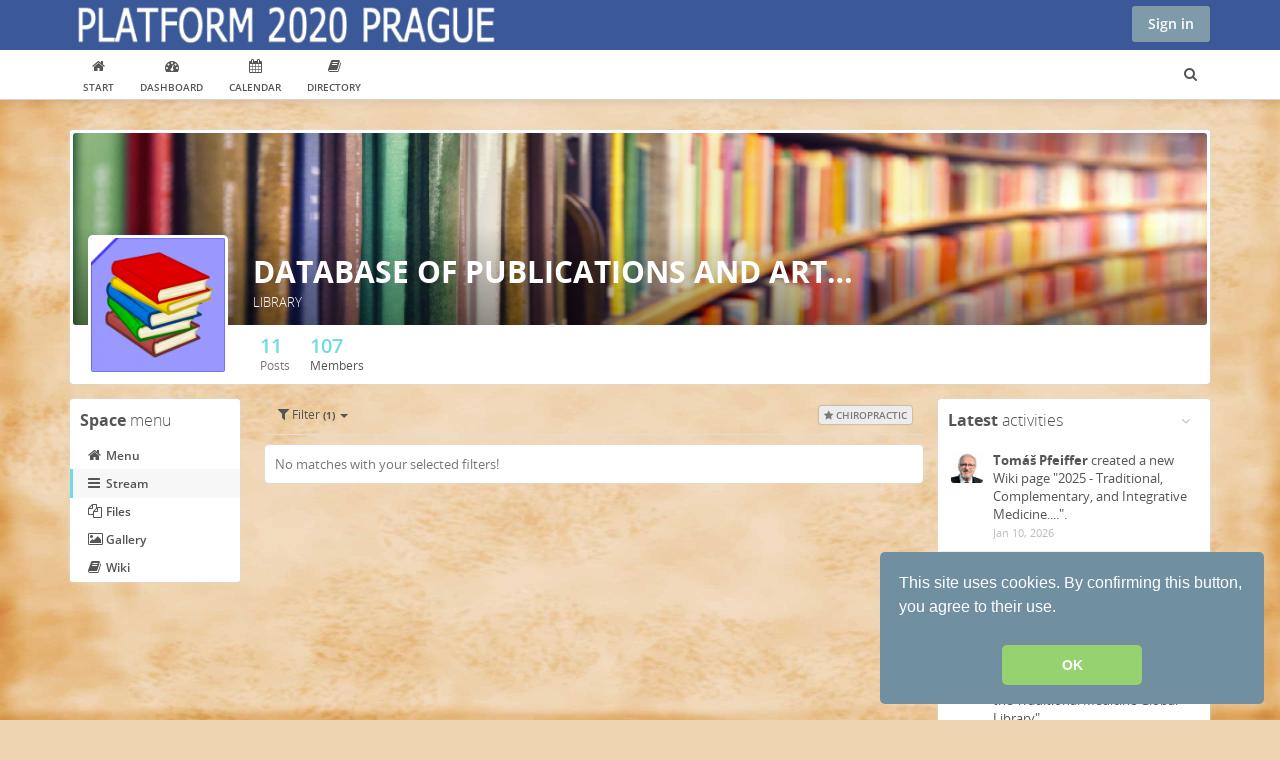

--- FILE ---
content_type: text/html; charset=UTF-8
request_url: https://platform2020prague.com/s/database-publications-and-articles-about-tcim/space/space/home?topicId=73
body_size: 11745
content:
<!DOCTYPE html>
<html lang="en-US">
    <head>
        <title>DATABASE OF PUBLICATIONS AND ARTICLES - TCIM - PLATFORM 2020 PRAGUE</title>
        <meta charset="UTF-8">
<meta name="description" content="A unique information instrument for presentation of TCIM disciplines according to the principles of resolutions of WHO, WHA, European Parliament, Council of Europe"/>
<meta name="robots" content="ALL,FOLLOW" />
<meta property="og:image" content="https://platform2020prague.com/platform-wiki-fb.jpg" ><meta property="og:image:width" content="1200"><meta property="og:image:height" content="630">
<meta property="og:site_name" content="PLATFORM 2020 PRAGUE" >
<meta property="og:type" content="article" >
        <meta name="viewport" content="width=device-width, initial-scale=1.0, minimum-scale=1.0, maximum-scale=1.0, user-scalable=no">
<link rel="apple-touch-icon" sizes="57x57" href="/apple-icon-57x57.png">
<link rel="apple-touch-icon" sizes="60x60" href="/apple-icon-60x60.png">
<link rel="apple-touch-icon" sizes="72x72" href="/apple-icon-72x72.png">
<link rel="apple-touch-icon" sizes="76x76" href="/apple-icon-76x76.png">
<link rel="apple-touch-icon" sizes="114x114" href="/apple-icon-114x114.png">
<link rel="apple-touch-icon" sizes="120x120" href="/apple-icon-120x120.png">
<link rel="apple-touch-icon" sizes="144x144" href="/apple-icon-144x144.png">
<link rel="apple-touch-icon" sizes="152x152" href="/apple-icon-152x152.png">
<link rel="apple-touch-icon" sizes="180x180" href="/apple-icon-180x180.png">
<link rel="icon" type="image/png" sizes="192x192"  href="/android-icon-192x192.png">
<link rel="icon" type="image/png" sizes="32x32" href="/favicon-32x32.png">
<link rel="icon" type="image/png" sizes="96x96" href="/favicon-96x96.png">
<link rel="icon" type="image/png" sizes="16x16" href="/favicon-16x16.png">
<link rel="manifest" href="/manifest.json">
<meta name="msapplication-TileColor" content="#ffffff">
<meta name="msapplication-TileImage" content="/ms-icon-144x144.png">
<meta name="theme-color" content="#ffffff">        
        <meta name="csrf-param" content="_csrf">
    <meta name="csrf-token" content="HQKLryoxVnkkmGSh49R1hJwLvDKFPATnCkNEOO-MAyVtSejjf3YbOEXvKZWbmkHz13PbYdZTfYZkEgJah_tzcQ==">
<link href="/static/css/all-9b7d7f79557ff3dd468e955b879ad43e.css?v=1566480923" rel="stylesheet">
<link href="/themes/HumHub/css/theme.css?v=1589832878" rel="stylesheet">
<link href="/assets/41be9361/cookieconsent.min.css?v=1586525541" rel="stylesheet">
<link href="/assets/3874b9fd/humhub.vcard.popover.css?v=1587205442" rel="stylesheet">
<script src="/static/js/all-1ae3e1f2e76153f0e537f59f71c30a31.js?v=1566480922"></script>
<script src="/static/js/jquery.pjax.modified.js?v=1566480923"></script>        <!-- start: Web App Data-->
<link rel="manifest" href="/themes/HumHub/ico/manifest.json">
<meta name="application-name" content="PLATFORM 2020 PRAGUE">
<!-- end: Web App Data-->

<!-- start: Favicon and Touch Icons -->
<link rel="apple-touch-icon" sizes="57x57" href="/themes/HumHub/ico/apple-icon-57x57.png">
<link rel="apple-touch-icon" sizes="60x60" href="/themes/HumHub/ico/apple-icon-60x60.png">
<link rel="apple-touch-icon" sizes="72x72" href="/themes/HumHub/ico/apple-icon-72x72.png">
<link rel="apple-touch-icon" sizes="76x76" href="/themes/HumHub/ico/apple-icon-76x76.png">
<link rel="apple-touch-icon" sizes="114x114" href="/themes/HumHub/ico/apple-icon-114x114.png">
<link rel="apple-touch-icon" sizes="120x120" href="/themes/HumHub/ico/apple-icon-120x120.png">
<link rel="apple-touch-icon" sizes="144x144" href="/themes/HumHub/ico/apple-icon-144x144.png">
<link rel="apple-touch-icon" sizes="152x152" href="/themes/HumHub/ico/apple-icon-152x152.png">
<link rel="apple-touch-icon" sizes="180x180" href="/themes/HumHub/ico/apple-icon-180x180.png">
<link rel="icon" type="image/png" sizes="192x192" href="/themes/HumHub/ico/android-icon-192x192.png">
<link rel="icon" type="image/png" sizes="32x32" href="/themes/HumHub/ico/favicon-32x32.png">
<link rel="icon" type="image/png" sizes="96x96" href="/themes/HumHub/ico/favicon-96x96.png">
<link rel="icon" type="image/png" sizes="16x16" href="/themes/HumHub/ico/favicon-16x16.png">
<meta name="msapplication-TileColor" content="#ffffff">
<meta name="msapplication-TileImage" content="/themes/HumHub/ico/ms-icon-144x144.png">
<meta name="theme-color" content="#ffffff">
<!-- end: Favicon and Touch Icons -->

<!-- start: Apple Fullscreen and Webapp Title -->
<meta name="apple-mobile-web-app-title" content="PLATFORM 2020 PRAGUE" />
<meta name="apple-mobile-web-app-capable" content="yes" />
<meta name="apple-mobile-web-app-status-bar-style" content="black" />
<!-- end: Apple Fullscreen and Webapp Title -->

<!-- start: Android Fullscreen -->
<meta name="mobile-web-app-capable" content="yes">
<!-- end: Android Fullscreen -->
<style>#topbar-first {  background-color: #3b5998; }</style>
    </head>
    <body>
        <script src="/static/js/panelMenu.js?v=1566480922"></script>
<script>humhub.modules.ui.view.setState("space", "space", "home");
humhub.config.set({"notification":{"icon":"\/themes\/HumHub\/ico\/notification-o.png","loadEntriesUrl":"\/notification\/list","sendDesktopNotifications":false,"text":{"placeholder":"There are no notifications yet."}}});
humhub.config.set({"user":{"isGuest":true,"locale":"en-US"},"live":{"client":{"type":"humhub.modules.live.poll.PollClient","options":{"url":"\/live\/poll","initTime":1768594591,"minInterval":15,"maxInterval":45,"idleFactor":0.1,"idleInterval":20}}},"client":{"baseUrl":"https:\/\/platforma2020praha.cz"},"file":{"upload":{"url":"\/file\/file\/upload","deleteUrl":"\/file\/file\/delete"},"url":{"download":"https:\/\/platform2020prague.com\/file\/file\/download?download=1&guid=-guid-","load":"https:\/\/platform2020prague.com\/file\/file\/download?guid=-guid-"},"text":{"error.upload":"Some files could not be uploaded:","error.unknown":"An unknown error occurred while uploading.","success.delete":"The file has been deleted."}},"action":{"text":{"actionHandlerNotFound":"An error occurred while handling your last action. (Handler not found)."}},"topic":{"icon":"<i class=\"fa fa-star\"><\/i>"},"ui.modal":{"defaultConfirmHeader":"<strong>Confirm<\/strong> Action","defaultConfirmBody":"Do you really want to perform this action?","defaultConfirmText":"Confirm","defaultCancelText":"Cancel"},"ui.widget":{"text":{"error.unknown":"No error information given.","info.title":"Info:","error.title":"Error:"}},"ui.richtext":{"emoji.url":"\/static\/img\/emoji\/","text":{"info.minInput":"Please type at least 3 characters","info.loading":"Loading..."}},"ui.richtext.prosemirror":{"emoji":{"twemoji":{"base":"\/static\/img\/twemoji\/","size":"72x72"}},"oembed":{"max":5},"mention":{"minInput":2,"minInputText":"Please type at least 2 characters"},"text":{"Wrap in block quote":"Wrap in block quote","Wrap in bullet list":"Wrap in bullet list","Toggle code font":"Toggle code font","Change to code block":"Change to code block","Code":"Code","Toggle emphasis":"Toggle emphasis","Change to heading":"Change to heading","Insert horizontal rule":"Insert horizontal rule","Horizontal rule":"Horizontal rule","Insert image":"Insert image","Image":"Image","Location":"Location","Title":"Title","Width":"Width","Height":"Height","Add or remove link":"Add or remove link","Create a link":"Create a link","Link target":"Link target","Wrap in ordered list":"Wrap in ordered list","Change to paragraph":"Change to paragraph","Paragraph":"Paragraph","Toggle strikethrough":"Toggle strikethrough","Toggle strong style":"Toggle strong style","Create table":"Create table","Delete table":"Delete table","Insert table":"Insert table","Rows":"Rows","Columns":"Columns","Insert column before":"Insert column before","Insert column after":"Insert column after","Delete column":"Delete column","Insert row before":"Insert row before","Insert row after":"Insert row after","Delete row":"Delete row","Upload and include a File":"Upload and include a File","Upload File":"Upload File","Insert":"Insert","Type":"Type","people":"People","animals_and_nature":"Animals & Nature","food_and_drink":"Food & Drink","activity":"Activity","travel_and_places":"Travel & Places","objects":"Objects","symbols":"Symbols","flags":"Flags"}},"oembed":{"loadUrl":"\/oembed"},"0":"ui.markdown","1":{"text":{"Bold":"Bold","Italic":"Italic","Heading":"Heading","URL\/Link":"URL\/Link","Image\/File":"Image\/File","Image":"Image","List":"List","Preview":"Preview","strong text":"strong text","emphasized text":"emphasized text","heading text":"heading text","enter link description here":"enter link description here","Insert Hyperlink":"Insert Hyperlink","enter image description here":"enter image description here","Insert Image Hyperlink":"Insert Image Hyperlink","enter image title here":"enter image title here","list text here":"list text here","Quote":"Quote","quote here":"quote here","Code":"Code","code text here":"code text here","Unordered List":"Unordered List","Ordered List":"Ordered List"}},"log":{"traceLevel":"INFO","text":{"error.default":"An unexpected error occurred. If this keeps happening, please contact a site administrator.","success.saved":"Saved","saved":"Saved","success.edit":"Saved","0":"An unexpected error occurred. If this keeps happening, please contact a site administrator.","403":"You are not allowed to run this action.","404":"The requested resource could not be found.","405":"Error while running your last action (Invalid request method).","500":"An unexpected server error occurred. If this keeps happening, please contact a site administrator."}},"ui.additions":{"text":{"success.clipboard":"Text has been copied to clipboard","error.clipboard":"Text could not be copied to clipboard"}},"ui.status":{"showMore":false,"text":{"showMore":"Show more","showLess":"Show less"}},"ui.picker":{"addImage":"\/themes\/HumHub\/img\/picker_add.png","text":{"error.loadingResult":"An unexpected error occurred while loading the search result.","showMore":"Show more","addOption":"Add:"}},"ui.showMore":{"text":{"readMore":"Read full post...","readLess":"Collapse"}},"content":{"modal":{"permalink":{"head":"<strong>Permalink<\/strong> to this post","info":"Copy to clipboard","buttonOpen":"Open","buttonClose":"Close"},"deleteConfirm":{"header":"<strong>Confirm<\/strong> post deletion","body":"Do you really want to delete this post? All likes and comments will be lost!","confirmText":"Delete","cancelText":"Cancel"}},"reloadUrl":"\/content\/content\/reload","deleteUrl":"\/content\/content\/delete-id"},"stream":{"horizontalImageScrollOnMobile":"1","defaultSort":"u","text":{"success.archive":"The content has been archived.","success.unarchive":"The content has been unarchived.","success.delete":"The content has been deleted.","info.editCancel":"Your last edit state has been saved!"}},"comment":{"modal":{"delteConfirm":{"header":"<strong>Confirm<\/strong> comment deleting","body":"Do you really want to delete this comment?","confirmText":"Delete","cancelText":"Cancel"}},"text":{"success.delete":"Comment has been deleted"}},"space":{"text":{"success.archived":"The space has been archived.","success.unarchived":"The space has been unarchived."}},"client.pjax":{"active":true,"options":{"pushRedirect":true,"replaceRedirect":true,"cache":false,"timeout":5000}},"vcard.popover":{"delay":500,"loadUrl":"\/popover-vcard\/index\/load"}});</script>
        <!-- start: first top navigation bar -->
        <div id="topbar-first" class="topbar">
            <div class="container">
                <div class="topbar-brand hidden-xs">
                                <a class="navbar-brand hidden-xs" style="height: 50px; padding:5px;" href="/p/start">
            <img class="img-rounded" src="/uploads/logo_image/logo.png?cacheId=0" alt="Logo of PLATFORM 2020 PRAGUE" id="img-logo"/>
        </a>
        <a class="navbar-brand" style="display:none; "  href="/p/start" id="text-logo">
           PLATFORM 2020 PRAGUE    </a>







                </div>

                <div class="topbar-actions pull-right">
                        <a href="#" class="btn btn-enter" data-action-click="ui.modal.load" data-action-url="/user/auth/login">
                    Sign in            </a>
                </div>

                <div class="notifications pull-right">
                                    </div>
            </div>
        </div>
        <!-- end: first top navigation bar -->

        <!-- start: second top navigation bar -->
        <div id="topbar-second" class="topbar">
            <div class="container">
                <ul class="nav" id="top-menu-nav">
                    <!-- load space chooser widget -->
                    
                    <!-- load navigation from widget -->
                        <li class="visible-md visible-lg  ">
            <a class="" href="/p/start" target=""><i class="fa fa-home"></i><br />START</a>    </li>
    <li class="visible-md visible-lg  dashboard">
            <a class=" dashboard" href="/dashboard"><i class="fa fa-tachometer"></i><br />Dashboard</a>    </li>
    <li class="visible-md visible-lg  ">
            <a class="" href="/calendar/global/index"><i class="fa fa-calendar"></i><br />Calendar</a>    </li>
    <li class="visible-md visible-lg  directory">
            <a class=" directory" href="/directory/directory"><i class="fa fa-book"></i><br />Directory</a>    </li>

<li class="dropdown visible-xs visible-sm">
    <a href="#" id="top-dropdown-menu" class="dropdown-toggle" data-toggle="dropdown">
        <i class="fa fa-align-justify"></i><br>
        Menu        <b class="caret"></b></a>
    <ul class="dropdown-menu">

                    <li class="">
                <a class="" href="/p/start" target="">START</a>            </li>
                    <li class="">
                <a class=" dashboard" href="/dashboard">Dashboard</a>            </li>
                    <li class="">
                <a class="" href="/calendar/global/index">Calendar</a>            </li>
                    <li class="">
                <a class=" directory" href="/directory/directory">Directory</a>            </li>
        
    </ul>
</li>                </ul>

                <ul class="nav pull-right" id="search-menu-nav">
                    
<li class="dropdown search-menu">
    <a href="/search" id="search-menu" class="dropdown-toggle" aria-label="Search for user, spaces and content">
        <i class="fa fa-search"></i>
    </a>
</li>

<script>
    /**
     * Open search menu
     */
    $('#search-menu-nav').click(function () {

        // use setIntervall to setting the focus
        var searchFocus = setInterval(setFocus, 10);

        function setFocus() {

            // set focus
            $('#search-menu-search').focus();
            // stop interval
            clearInterval(searchFocus);
        }

    })
</script>
                </ul>
            </div>
        </div>
        <!-- end: second top navigation bar -->

        <div id="layout-content"><div class="container space-layout-container">
    <div class="row">
        <div class="col-md-12">
            
<div class="panel panel-default panel-profile">

    <div class="panel-profile-header">

        <div class="image-upload-container" style="width: 100%; height: 100%; overflow:hidden;">
            <!-- profile image output-->
            <img class="img-profile-header-background" id="space-banner-image"
                 src="/uploads/profile_image/banner/4364e617-d208-4637-a7ff-6a999e69fbed.jpg?m=1594766134"
                 width="100%" style="width: 100%;">

            <!-- check if the current user is the profile owner and can change the images -->
            
            <!-- show user name and title -->
            <div class="img-profile-data">
                <h1 class="space">DATABASE OF PUBLICATIONS AND ARTICLES - TCIM</h1>
                <h2 class="space">LIBRARY</h2>
            </div>

            <!-- check if the current user is the profile owner and can change the images -->
                    </div>

        <div class="image-upload-container profile-user-photo-container" style="width: 140px; height: 140px;">

                            <!-- profile image output-->
                <a data-ui-gallery="spaceHeader" href="/uploads/profile_image/4364e617-d208-4637-a7ff-6a999e69fbed_org.jpg?m=1599594455">
                    <div class=" space-profile-acronym-3 space-acronym hidden" style=" background-color: #ea00d7; width: 140px; height: 140px; font-size: 61.6px; padding: 25.2px 0; border-radius: 4px;">DO</div><img class=" space-profile-image-3 img-rounded profile-user-photo" src="/uploads/profile_image/4364e617-d208-4637-a7ff-6a999e69fbed.jpg?m=1599594455" alt="DATABASE OF PUBLICATIONS AND ARTICLES - TCIM" style=" width: 140px; height: 140px">                </a>
            
            <!-- check if the current user is the profile owner and can change the images -->
            
        </div>


    </div>

    <div class="panel-body">

        <div class="panel-profile-controls">
            <div class="row">
                <div class="col-md-12">
                    
<div class="statistics pull-left">
    
        
        <div class="pull-left entry">
            <span class="count">11</span>
            <br>
            <span class="title">Posts</span>
        </div>

        
    
                    <a href="/s/database-publications-and-articles-about-tcim/space/membership/members-list" data-target="#globalModal">        
        <div class="pull-left entry">
            <span class="count">107</span>
            <br>
            <span class="title">Members</span>
        </div>

                    </a>        
    </div>

                    <div class="controls controls-header pull-right">
                                                
        
                            </div>
                </div>
            </div>

        </div>


    </div>

</div>

<!-- start: Error modal -->
<div class="modal" id="uploadErrorModal" tabindex="-1" role="dialog" aria-labelledby="myModalLabel" aria-hidden="true">
    <div class="modal-dialog modal-dialog-extra-small animated pulse">
        <div class="modal-content">
            <div class="modal-header">
                <button type="button" class="close" data-dismiss="modal" aria-hidden="true">&times;</button>
                <h4 class="modal-title" id="myModalLabel">
                    <strong>Something</strong> went wrong                </h4>
            </div>
            <div class="modal-body text-center">

            </div>
            <div class="modal-footer">
                <button type="button" class="btn btn-primary" data-dismiss="modal">
                    Ok                </button>
            </div>
        </div>
    </div>
</div>
        </div>
    </div>
    <div class="row space-content">
        <div class="col-md-2 layout-nav-container">
            
<!-- start: list-group navi for large devices -->
<div id="navigation-menu-space-humhubmodulesspacemodelsSpace_3" class="panel panel-default left-navigation">
    
                
                    <div class="panel-heading"><strong>Space</strong> menu</div>
                <div class="list-group">
                                            <a class=" list-group-item" href="/s/database-publications-and-articles-about-tcim/custom_pages/view?id=2" target="" data-pjax-prevent="1"><i class="fa fa-home"></i><span>Menu</span></a>                                            <a class=" active list-group-item" href="/s/database-publications-and-articles-about-tcim/space/space/home"><i class="fa fa-bars"></i><span>Stream</span></a>                                            <a class=" list-group-item" href="/s/database-publications-and-articles-about-tcim/cfiles/browse"><i class="fa fa-files-o"></i><span>Files</span></a>                                            <a class=" list-group-item" href="/s/database-publications-and-articles-about-tcim/gallery/list"><i class="fa fa-picture-o"></i><span>Gallery</span></a>                                            <a class=" list-group-item" href="/s/database-publications-and-articles-about-tcim/wiki/page"><i class="fa fa-book"></i><span>Wiki</span></a>                    </div>
    
                
</div>
<!-- end: list-group navi for large devices -->
            <br>
        </div>
        <div class="col-md-7 layout-content-container">
            

<!-- Stream filter section -->

<div id="wall-stream-filter-nav" class="wallFilterPanel" data-ui-widget="stream.wall.WallStreamFilter">
    <div class="wall-stream-filter-root nav-tabs">
        <div class="wall-stream-filter-head clearfix">
            <div class="wall-stream-filter-bar"></div>
            <a id="h537932w0" class="wall-stream-filter-toggle btn-sm" href="#" style="pa"><i class="fa fa-filter"></i> Filter<b class="caret"></b></a>        </div>
        <div class="wall-stream-filter-body" style="display:none">
            <div class="filter-root">
                <div class="row">
                    
<div class="filter-panel col-md-4">
            
<div class="filter-block">    <strong>Content</strong>
    <ul class="filter-list">

                    <li>
                
<a class="filterInput" href="#" data-filter-id="entry_userinvolved" data-filter-type="checkbox" data-filter-category="filters" data-filter-multiple="1" data-action-click="toggleFilter" data-filter-icon-active="fa-check-square-o" data-filter-icon-inactive="fa-square-o"><i class="fa  fa-square-o"></i> Where I'm involved</a>
            </li>
                    <li>
                
<a class="filterInput" href="#" data-filter-id="entry_mine" data-filter-type="checkbox" data-filter-category="filters" data-filter-multiple="1" data-action-click="toggleFilter" data-filter-icon-active="fa-check-square-o" data-filter-icon-inactive="fa-square-o"><i class="fa  fa-square-o"></i> Created by me</a>
            </li>
                    <li>
                
<a class="filterInput" href="#" data-filter-id="entry_files" data-filter-type="checkbox" data-filter-category="filters" data-filter-multiple="1" data-action-click="toggleFilter" data-filter-icon-active="fa-check-square-o" data-filter-icon-inactive="fa-square-o"><i class="fa  fa-square-o"></i> With file attachments</a>
            </li>
        
    </ul>
</div>            
<div class="filter-block">    <strong>Visibility</strong>
    <ul class="filter-list">

                    <li>
                
<a class="filterInput" href="#" data-filter-id="entry_archived" data-filter-type="checkbox" data-filter-category="filters" data-filter-multiple="1" data-action-click="toggleFilter" data-filter-icon-active="fa-check-square-o" data-filter-icon-inactive="fa-square-o"><i class="fa  fa-square-o"></i> Include archived content</a>
            </li>
        
    </ul>
</div>    </div>                    
<div class="filter-panel col-md-4">
            
<div class="filter-block">    <strong>Sorting</strong>
    <ul class="filter-list">

                    <li>
                
<a class="filterInput" href="#" data-filter-id="sort_creation" data-filter-type="radio" data-filter-category="sort" data-action-click="toggleFilter" data-filter-value="c" data-filter-icon-active="fa-dot-circle-o" data-filter-icon-inactive="fa-circle-o" data-radio-group="sort" data-radio-force="1"><i class="fa  fa-circle-o"></i> Creation time</a>
            </li>
                    <li>
                
<a class="filterInput" href="#" data-filter-id="sort_update" data-filter-type="radio" data-filter-category="sort" data-action-click="toggleFilter" data-filter-value="u" data-filter-icon-active="fa-dot-circle-o" data-filter-icon-inactive="fa-circle-o" data-radio-group="sort" data-radio-force="1"><i class="fa  fa-dot-circle-o"></i> Last update</a>
            </li>
        
    </ul>
</div>    </div>                    
<div class="filter-panel col-md-4">
            
<div class="filter-block">    <strong>Content Type</strong>
    <ul class="filter-list">

                    <li>
                <select id="stream_filter_content_type" class="filterInput" name="filter_content_type[]" multiple="multiple" size="1" style="width:100%" data-add-options="" data-picker-focus="" data-disabled-items="" data-maximum-selection-length="50" data-maximum-input-length="20" data-minimum-input-length="0" data-placeholder="Select items" data-placeholder-more="Add more..." data-no-result="Your search returned no matches." data-format-ajax-error="An unexpected error occurred while loading the result." data-load-more="Load more" data-input-too-short="Please enter at least 0 character" data-input-too-long="You reached the maximum number of allowed charachters (20)." data-default-results='[]' data-maximum-selected="This field only allows a maximum of 50 items." data-ui-widget="ui.picker.Picker" data-ui-init="1" data-filter-id="content_type" data-filter-type="picker" data-filter-category="includes" data-action-change="parent.inputChange">
<option value="humhub\modules\cfiles\models\File" data-id="humhub\modules\cfiles\models\File" data-text="File" data-image="fa-file-o">File</option>
<option value="humhub\modules\post\models\Post" data-id="humhub\modules\post\models\Post" data-text="post" data-image="fa-comment">post</option>
<option value="humhub\modules\wiki\models\WikiPage" data-id="humhub\modules\wiki\models\WikiPage" data-text="Wiki page" data-image="fa-file-word-o">Wiki page</option>
</select>            </li>
        
    </ul>
</div>            
<div class="filter-block">    <strong>Author</strong>
    <ul class="filter-list">

                    <li>
                <select id="stream-user-picker" class="filterInput" name="stream-user-picker[]" multiple="multiple" size="1" style="width:100%" data-add-options="" data-picker-url="/user/search/json?space_id=3" data-picker-focus="" data-disabled-items="" data-maximum-selection-length="50" data-maximum-input-length="20" data-minimum-input-length="3" data-placeholder="Select users" data-placeholder-more="Add more..." data-no-result="No users found for the given query." data-format-ajax-error="An unexpected error occurred while loading the result." data-load-more="Load more" data-input-too-short="Please enter at least 3 character" data-input-too-long="You reached the maximum number of allowed charachters (20)." data-default-results='[]' data-maximum-selected="This field only allows a maximum of 50 users." data-ui-widget="user.picker.UserPicker" data-ui-init="1" data-filter-id="originators" data-filter-type="picker" data-filter-category="originators" data-action-change="parent.inputChange">

</select>            </li>
        
    </ul>
</div>            
<div class="filter-block">    <strong>Topic</strong>
    <ul class="filter-list">

                    <li>
                <select id="stream-topic-picker" class="filterInput" name="stream-topic-picker[]" multiple="multiple" size="1" style="width:100%" data-add-options="" data-picker-url="/s/database-publications-and-articles-about-tcim/topic/topic/search" data-picker-focus="" data-disabled-items="" data-maximum-selection-length="50" data-maximum-input-length="20" data-minimum-input-length="2" data-placeholder="Select topics" data-placeholder-more="Add topic" data-no-result="No topics found for the given query" data-format-ajax-error="An unexpected error occurred while loading the result." data-load-more="Load more" data-input-too-short="Please enter at least 2 character" data-input-too-long="You reached the maximum number of allowed charachters (20)." data-default-results='[{"data-id":72,"data-text":"ACUPUNCTURE","data-image":"fa-star","selected":"selected"},{"data-id":180,"data-text":"ANME – ASSOCIATION FOR NATURAL MEDICINE IN EUROPE","data-image":"fa-star","selected":"selected"},{"data-id":82,"data-text":"ANTHROPOSOPHICAL MEDICINE","data-image":"fa-star","selected":"selected"},{"data-id":81,"data-text":"AROMATHERAPY","data-image":"fa-star","selected":"selected"},{"data-id":146,"data-text":"ARTICLE","data-image":"fa-star","selected":"selected"},{"data-id":68,"data-text":"AYURVEDA","data-image":"fa-star","selected":"selected"},{"data-id":87,"data-text":"BIOFEEDBACK","data-image":"fa-star","selected":"selected"},{"data-id":154,"data-text":"BIOFIELD THERAPY","data-image":"fa-star","selected":"selected"},{"data-id":85,"data-text":"BODY-MIND THERAPY","data-image":"fa-star","selected":"selected"},{"data-id":179,"data-text":"BROCHURE","data-image":"fa-star","selected":"selected"},{"data-id":73,"data-text":"CHIROPRACTIC","data-image":"fa-star","selected":"selected"},{"data-id":181,"data-text":"COFENAT","data-image":"fa-star","selected":"selected"},{"data-id":182,"data-text":"EUAA – EUROPEAN AYURVEDA ASSOCIATION","data-image":"fa-star","selected":"selected"},{"data-id":183,"data-text":"FRIENDS OF CAM","data-image":"fa-star","selected":"selected"},{"data-id":152,"data-text":"HEALING TOUCH","data-image":"fa-star","selected":"selected"},{"data-id":184,"data-text":"HLA - HOMEOPATHIC MEDICAL ASSOCIATION","data-image":"fa-star","selected":"selected"},{"data-id":69,"data-text":"HOMEOPATHY","data-image":"fa-star","selected":"selected"},{"data-id":83,"data-text":"IRIDOLOGY","data-image":"fa-star","selected":"selected"},{"data-id":67,"data-text":"JOSEF ZEZULKA BIOTRONICS","data-image":"fa-star","selected":"selected"},{"data-id":84,"data-text":"KINESIOLOGY","data-image":"fa-star","selected":"selected"},{"data-id":77,"data-text":"MASSAGE THERAPY","data-image":"fa-star","selected":"selected"},{"data-id":79,"data-text":"NATUROPATHY","data-image":"fa-star","selected":"selected"},{"data-id":75,"data-text":"OSTEOPATHY","data-image":"fa-star","selected":"selected"},{"data-id":71,"data-text":"OTHER TCIM DISCIPLINES","data-image":"fa-star","selected":"selected"},{"data-id":78,"data-text":"PHYTOTHERAPY","data-image":"fa-star","selected":"selected"},{"data-id":187,"data-text":"PLATFORM 2020 PRAGUE","data-image":"fa-star","selected":"selected"},{"data-id":178,"data-text":"PRESENTATION","data-image":"fa-star","selected":"selected"},{"data-id":147,"data-text":"PUBLICATION","data-image":"fa-star","selected":"selected"},{"data-id":155,"data-text":"QIGONG","data-image":"fa-star","selected":"selected"},{"data-id":74,"data-text":"REFLEXOLOGY","data-image":"fa-star","selected":"selected"},{"data-id":151,"data-text":"REIKI","data-image":"fa-star","selected":"selected"},{"data-id":185,"data-text":"SANATOR – THE UNION OF BIOTRONICISTS OF JOSEF ZEZULKA","data-image":"fa-star","selected":"selected"},{"data-id":76,"data-text":"SHIATSU","data-image":"fa-star","selected":"selected"},{"data-id":66,"data-text":"TCIM IN GENERAL","data-image":"fa-star","selected":"selected"},{"data-id":153,"data-text":"THERAPEUTIC TOUCH","data-image":"fa-star","selected":"selected"},{"data-id":70,"data-text":"TRADITIONAL CHINESE MEDICINE","data-image":"fa-star","selected":"selected"},{"data-id":148,"data-text":"VIDEO","data-image":"fa-star","selected":"selected"},{"data-id":149,"data-text":"WEB PAGES","data-image":"fa-star","selected":"selected"},{"data-id":86,"data-text":"YOGA","data-image":"fa-star","selected":"selected"}]' data-maximum-selected="This field only allows a maximum of 50 topics" data-ui-widget="ui.picker.Picker" data-ui-init="1" data-filter-id="topic" data-filter-type="picker" data-filter-category="topics" data-action-change="parent.inputChange">

</select>            </li>
        
    </ul>
</div>    </div>                </div>
            </div>
        </div>
    </div>

</div>
<!-- Stream content -->
<div id="wallStream" data-content-delete-url="/content/content/delete" data-stream="/s/database-publications-and-articles-about-tcim/space/space/stream" data-stream-empty-message="&lt;b&gt;You are not member of this space and there is no public content, yet!&lt;/b&gt;" data-stream-empty-class="" data-stream-empty-filter-message="No matches with your selected filters!" data-stream-empty-filter-class="" data-stream-topic='{"id":73,"name":"CHIROPRACTIC"}' data-ui-widget="stream.wall.WallStream" data-ui-init="1">
<!-- DIV for a normal wall stream -->
<div class="s2_stream">
    <div class="back_button_holder" style="display:none">
        <button type="button" id="h537932w1" class="btn btn-primary" data-action-click="init">Back to stream</button>        <br><br>
    </div>
    <div class="s2_streamContent" data-stream-content></div>
</div>

</div>
<!-- show "Load More" button on mobile devices -->
<div class="col-md-12 text-center visible-xs visible-sm">
    <button type="button" id="btn-load-more" class="btn-lg btn btn-primary" data-action-click="loadMore" data-action-click-target="#wallStream" data-ui-loader="">Load more</button>    <br/><br/>
</div>
        </div>
                    <div class="col-md-3 layout-sidebar-container">
                <div class="panel panel-default panel-activities" id="panel-activities">
    
<ul class="nav nav-pills preferences">
    <li class="dropdown">
        <a class="dropdown-toggle" data-toggle="dropdown" href="#"
           aria-label="Toggle panel menu" aria-haspopup="true"><i class="fa fa-angle-down"></i>
        </a>
        <ul class="dropdown-menu pull-right">
            <li>
                <a href="javascript:togglePanelUp('panel-activities');" class="panel-collapse">
                    <i class="fa fa-minus-square"></i> Collapse                </a>
            </li>
            <li>
                <a href="javascript:togglePanelDown('panel-activities');" class="panel-expand" style="display:none;">
                    <i class="fa fa-plus-square"></i> Expand                </a>
            </li>
                    </ul>
    </li>
</ul>

<script>
    $(function() {
        // check and set panel state from cookie
        checkPanelMenuCookie('panel-activities');
    });
</script>
    <div class="panel-heading">
        <strong>Latest</strong> activities    </div>
    <div id="activityStream" class="panel-body" data-stream="/s/database-publications-and-articles-about-tcim/activity/stream/stream" data-stream-empty-message="There are no activities yet." data-ui-widget="activity.ActivityStream" data-ui-init="1" style="padding:0px">    <ul id="activityContents" class="media-list activities" data-stream-content></ul>
    </div></div>
<div class="panel panel-default members" id="space-members-panel">
    
<ul class="nav nav-pills preferences">
    <li class="dropdown">
        <a class="dropdown-toggle" data-toggle="dropdown" href="#"
           aria-label="Toggle panel menu" aria-haspopup="true"><i class="fa fa-angle-down"></i>
        </a>
        <ul class="dropdown-menu pull-right">
            <li>
                <a href="javascript:togglePanelUp('space-members-panel');" class="panel-collapse">
                    <i class="fa fa-minus-square"></i> Collapse                </a>
            </li>
            <li>
                <a href="javascript:togglePanelDown('space-members-panel');" class="panel-expand" style="display:none;">
                    <i class="fa fa-plus-square"></i> Expand                </a>
            </li>
                    </ul>
    </li>
</ul>

<script>
    $(function() {
        // check and set panel state from cookie
        checkPanelMenuCookie('space-members-panel');
    });
</script>
    <div class="panel-heading"><strong>Space</strong> members (107)</div>
    <div class="panel-body">
                    <span><a href="/u/admin1/"><img class="img-rounded tt" src="/static/img/default_user.jpg" alt="Profile picture of Platform Administrator 1" style="border: 1px solid #97d271; width: 32px; height: 32px;" data-toggle="tooltip" data-placement="top" data-html="true" data-original-title="Owner:
Platform Administrator 1"></a></span>                    <span><a href="/u/admin2/"><img class="img-rounded tt" src="/static/img/default_user.jpg" alt="Profile picture of Platform Administrator 2" style="border: 1px solid #97d271; width: 32px; height: 32px;" data-toggle="tooltip" data-placement="top" data-html="true" data-original-title="Administrator:
Platform Administrator 2"></a></span>                    <span><a href="/u/admin3/"><img class="img-rounded tt" src="/static/img/default_user.jpg" alt="Profile picture of Platform Administrator 3" style="border: 1px solid #97d271; width: 32px; height: 32px;" data-toggle="tooltip" data-placement="top" data-html="true" data-original-title="Administrator:
Platform Administrator 3"></a></span>                    <span><a href="/u/pfeiffer/"><img class="img-rounded tt" src="/uploads/profile_image/06af7e40-ad79-44bf-b114-ca4f2ba1039e.jpg?m=1601240002" alt="Profile picture of Tomáš Pfeiffer" style="border: 1px solid #6fdbe8; width: 32px; height: 32px;" data-toggle="tooltip" data-placement="top" data-html="true" data-original-title="Moderator:
Tomáš Pfeiffer"></a></span>                    <span><a href="/u/giteva/"><img class="img-rounded tt" src="/uploads/profile_image/db13e4c6-1afe-4257-b317-68765dbd1a2c.jpg?m=1604483970" alt="Profile picture of Hana Giteva Adamcová, M.A." style="width: 32px; height: 32px" data-toggle="tooltip" data-placement="top" data-html="true" data-original-title="Hana Giteva Adamcová, M.A."></a></span>                    <span><a href="/u/alexis/"><img class="img-rounded tt" src="/static/img/default_user.jpg" alt="Profile picture of Alexis des Monstiers-Merinville" style="width: 32px; height: 32px" data-toggle="tooltip" data-placement="top" data-html="true" data-original-title="Alexis des Monstiers-Merinville"></a></span>                    <span><a href="/u/katharina/"><img class="img-rounded tt" src="/uploads/profile_image/646b1c60-7f1a-445e-8c58-96fa76c37d3f.jpg?m=1635583534" alt="Profile picture of Dr. rer. nat. Katharina C. Wirnitzer" style="width: 32px; height: 32px" data-toggle="tooltip" data-placement="top" data-html="true" data-original-title="Dr. rer. nat. Katharina C. Wirnitzer"></a></span>                    <span><a href="/u/zubina/"><img class="img-rounded tt" src="/static/img/default_user.jpg" alt="Profile picture of MUDr. Pavel Zubina" style="width: 32px; height: 32px" data-toggle="tooltip" data-placement="top" data-html="true" data-original-title="MUDr. Pavel Zubina"></a></span>                    <span><a href="/u/stephanhein/"><img class="img-rounded tt" src="/uploads/profile_image/c1138fc4-19f3-4cb5-883a-be9bcfa4bf05.jpg?m=1632686034" alt="Profile picture of Stephan Hein" style="width: 32px; height: 32px" data-toggle="tooltip" data-placement="top" data-html="true" data-original-title="Stephan Hein"></a></span>                    <span><a href="/u/karinlenger/"><img class="img-rounded tt" src="/static/img/default_user.jpg" alt="Profile picture of  Karin Lenger" style="width: 32px; height: 32px" data-toggle="tooltip" data-placement="top" data-html="true" data-original-title=" Karin Lenger"></a></span>                    <span><a href="/u/narendran/"><img class="img-rounded tt" src="/static/img/default_user.jpg" alt="Profile picture of Dr Nimisha Narendran KIZHAKKEMADATHIL" style="width: 32px; height: 32px" data-toggle="tooltip" data-placement="top" data-html="true" data-original-title="Dr Nimisha Narendran KIZHAKKEMADATHIL"></a></span>                    <span><a href="/u/avanoor/"><img class="img-rounded tt" src="/static/img/default_user.jpg" alt="Profile picture of Dr RAJADHIRAJAN A R AVANOOR" style="width: 32px; height: 32px" data-toggle="tooltip" data-placement="top" data-html="true" data-original-title="Dr RAJADHIRAJAN A R AVANOOR"></a></span>                    <span><a href="/u/treslova/"><img class="img-rounded tt" src="/static/img/default_user.jpg" alt="Profile picture of Lenka Trešlová" style="width: 32px; height: 32px" data-toggle="tooltip" data-placement="top" data-html="true" data-original-title="Lenka Trešlová"></a></span>                    <span><a href="/u/prasad/"><img class="img-rounded tt" src="/static/img/default_user.jpg" alt="Profile picture of REVATHY PRASAD" style="width: 32px; height: 32px" data-toggle="tooltip" data-placement="top" data-html="true" data-original-title="REVATHY PRASAD"></a></span>                    <span><a href="/u/snah/"><img class="img-rounded tt" src="/static/img/default_user.jpg" alt="Profile picture of Pratibha Snah" style="width: 32px; height: 32px" data-toggle="tooltip" data-placement="top" data-html="true" data-original-title="Pratibha Snah"></a></span>                    <span><a href="/u/kleplova/"><img class="img-rounded tt" src="/static/img/default_user.jpg" alt="Profile picture of MUDr. Věra Kleplová" style="width: 32px; height: 32px" data-toggle="tooltip" data-placement="top" data-html="true" data-original-title="MUDr. Věra Kleplová"></a></span>                    <span><a href="/u/renzi/"><img class="img-rounded tt" src="/static/img/default_user.jpg" alt="Profile picture of Bruno Renzi" style="width: 32px; height: 32px" data-toggle="tooltip" data-placement="top" data-html="true" data-original-title="Bruno Renzi"></a></span>                    <span><a href="/u/korde/"><img class="img-rounded tt" src="/static/img/default_user.jpg" alt="Profile picture of Dr Sampada Korde" style="width: 32px; height: 32px" data-toggle="tooltip" data-placement="top" data-html="true" data-original-title="Dr Sampada Korde"></a></span>                    <span><a href="/u/mishra/"><img class="img-rounded tt" src="/static/img/default_user.jpg" alt="Profile picture of Dr. Shweta Mishra" style="width: 32px; height: 32px" data-toggle="tooltip" data-placement="top" data-html="true" data-original-title="Dr. Shweta Mishra"></a></span>                    <span><a href="/u/purohit/"><img class="img-rounded tt" src="/static/img/default_user.jpg" alt="Profile picture of Prof. Mona Purohit" style="width: 32px; height: 32px" data-toggle="tooltip" data-placement="top" data-html="true" data-original-title="Prof. Mona Purohit"></a></span>                    <span><a href="/u/calduch/"><img class="img-rounded tt" src="/static/img/default_user.jpg" alt="Profile picture of Dr. (Phd) Ramón María Calduch" style="width: 32px; height: 32px" data-toggle="tooltip" data-placement="top" data-html="true" data-original-title="Dr. (Phd) Ramón María Calduch"></a></span>                    <span><a href="/u/frantisekoch/"><img class="img-rounded tt" src="/static/img/default_user.jpg" alt="Profile picture of Ing. František Och" style="width: 32px; height: 32px" data-toggle="tooltip" data-placement="top" data-html="true" data-original-title="Ing. František Och"></a></span>                    <span><a href="/u/schnakenberg/"><img class="img-rounded tt" src="/static/img/default_user.jpg" alt="Profile picture of Elisabeth Schnakenberg" style="width: 32px; height: 32px" data-toggle="tooltip" data-placement="top" data-html="true" data-original-title="Elisabeth Schnakenberg"></a></span>        
                    <br>
            <a href="/s/database-publications-and-articles-about-tcim/space/membership/members-list" data-target="#globalModal" class="btn btn-default btn-sm">Show all</a>
        
    </div>
</div>                
    <div class="footer-nav">
        <small>

                            <a href="https://platform2020prague.com/legal/page/view?pageKey=terms">Terms and conditions of use</a>
                                    &nbsp;&middot;&nbsp;
                
                            <a href="https://platform2020prague.com/legal/page/view?pageKey=privacy">Privacy Policy</a>
                
                        &middot; Powered by <a href="https://humhub.org" target="_blank">HumHub</a>        </small>
    </div>
    <br />
            </div>
            </div>

    </div>
</div>
        <div style="text-align:center;"><div id="fb-root"></div>
    <script type="text/javascript">
//<![CDATA[
(function(d, s, id) {
    var js, fjs = d.getElementsByTagName(s)[0];
    if (d.getElementById(id)) return;
    js = d.createElement(s); js.id = id;
    js.src = "//connect.facebook.net/en_US/sdk.js#xfbml=1&version=v2.0";
    fjs.parentNode.insertBefore(js, fjs);
  }(document, 'script', 'facebook-jssdk'));
  //]]>
</script>
  <script>
  window.twttr=(function(d,s,id){
    var js,fjs=d.getElementsByTagName(s)[0],t=window.twttr||{};if(d.getElementById(id))return;js=d.createElement(s);js.id=id;js.src="https://platform.twitter.com/widgets.js";fjs.parentNode.insertBefore(js,fjs);t._e=[];t.ready=function(f){
      t._e.push(f);
    };return t;
  }(document,"script","twitter-wjs"));
  </script>
  <script src="https://apis.google.com/js/platform.js" async defer>
  {lang: "en"}
</script>
  <span class="fb-share-button" data-type="button_count" style="vertical-align:top; display:inline-block; margin:0px 21px 0px 0px;"></span><div style="margin-top:0px; display:inline-block; vertical-align:top;"><a class="twitter-share-button" style="vertical-align:bottom; display:inline-block; margin:0" href="https://twitter.com/share" target="_blank"></a></div></div>&nbsp;<div id="globalModal" class="modal" tabindex="-1" role="dialog" aria-hidden="true" data-backdrop="static" data-ui-widget="ui.modal.Modal">
    <!-- Dialog -->

<div id="h537932w3" class="modal-dialog " data-backdrop="static" data-keyboard="false" data-ui-widget="ui.modal.Modal">    <!-- Content -->
    <div class="modal-content">
        <!-- Header -->
        
                    <!-- Body -->
            <div class="modal-body">
                                                    <div  class="loader humhub-ui-loader " >
    <div class="sk-spinner sk-spinner-three-bounce">
        <div class="sk-bounce1"></div>
        <div class="sk-bounce2"></div>
        <div class="sk-bounce3"></div>
    </div>
</div>                            </div>

            <!-- Footer -->
                        </div>
</div>   

</div><div id="globalModalConfirm" class="modal" tabindex="-1" role="dialog" aria-hidden="true" data-backdrop="static" data-keyboard="false" data-ui-widget="ui.modal.ConfirmModal">
    <!-- Dialog -->

<div id="h537932w4" class="modal-dialog modal-dialog-extra-small animated pulse " data-backdrop="static" data-keyboard="false" data-ui-widget="ui.modal.Modal">    <!-- Content -->
    <div class="modal-content">
        <!-- Header -->
        
                    <!-- Body -->
            <div class="modal-body text-center">
                                                    <div  class="loader humhub-ui-loader " >
    <div class="sk-spinner sk-spinner-three-bounce">
        <div class="sk-bounce1"></div>
        <div class="sk-bounce2"></div>
        <div class="sk-bounce3"></div>
    </div>
</div>                            </div>

            <!-- Footer -->
                            <div class="modal-footer">
                    <button data-modal-cancel data-modal-close class="btn btn-default"></button><button data-modal-confirm data-modal-close class="btn btn-primary"></button> 
                </div>
                        </div>
</div>   

</div><div id="humhub-ui-loader-default" class="loader humhub-ui-loader "  style="display:none;" >
    <div class="sk-spinner sk-spinner-three-bounce">
        <div class="sk-bounce1"></div>
        <div class="sk-bounce2"></div>
        <div class="sk-bounce3"></div>
    </div>
</div><div id="status-bar" class="clearfix" style="display:none;">
    <div class="status-bar-body">
        <div class="status-bar-content"></div>
    </div>
</div><div id="blueimp-gallery" class="blueimp-gallery blueimp-gallery-controls">
    <div class="slides"></div>
    <h3 class="title">Hidden Gallery</h3>
    <a class="prev">‹</a>
    <a class="next">›</a>
    <a class="close">×</a>
    <a class="play-pause"></a>
    <ol class="indicator"></ol>
</div>
<div class="modal modal-top" id="markdown-modal-file-upload" tabindex="-1" role="dialog" aria-labelledby="addImageModalLabel" style="z-index:99999" aria-hidden="true">
    <!-- Dialog -->

<div id="h537932w6" class="modal-dialog " data-backdrop="static" data-keyboard="false" data-ui-widget="ui.modal.Modal">    <!-- Content -->
    <div class="modal-content">
        <!-- Header -->
                    <div class="modal-header">
                                    <button aria-hidden="true" data-dismiss="modal" class="close" type="button">×</button>
                                                    <h4 class="modal-title">Add image/file</h4>
                            </div>
        
                            <div class="modal-body">

            <div class="uploadForm">
                
<span class="btn btn-default btn-sm  fileinput-button" data-placement="bottom" data-action-click="file.upload" data-action-target="#markdown-file-upload">    <i class="fa fa-cloud-upload" aria-hidden="true"></i> &nbsp;Upload    <input type="file" id="markdown-file-upload" name="files[]" multiple="multiple" title="Upload file" data-upload-url="" data-upload-drop-zone="#markdown-modal-file-upload" data-upload-progress="#markdown-modal-upload-progress" data-upload-preview="" data-upload-form="" data-upload-single="" data-upload-submit-name="fileList[]" data-upload-hide-in-stream="1" data-php-max-file-uploads="20" data-php-max-file-uploads-message="Sorry, you can only upload up to 20 files at once." data-ui-widget="file.Upload" data-ui-init="1" style="display:none"></span>            </div>

            <br>

            <div id="markdown-modal-upload-progress" style="display:none"></div>

        </div>
        <div class="modal-footer">
            <button type="button" id="h537932w5" class="btn btn-default" data-modal-close="">Close</button>        </div>
                </div>
</div></div>

<div class="modal modal-top" id="markdown-modal-add-link" tabindex="-1" role="dialog" style="z-index:99999" aria-labelledby="addLinkModalLabel" aria-hidden="true">
    <!-- Dialog -->

<div id="h537932w9" class="modal-dialog " data-backdrop="static" data-keyboard="false" data-ui-widget="ui.modal.Modal">    <!-- Content -->
    <div class="modal-content">
        <!-- Header -->
                    <div class="modal-header">
                                    <button aria-hidden="true" data-dismiss="modal" class="close" type="button">×</button>
                                                    <h4 class="modal-title">Add link</h4>
                            </div>
        
                            <div class="modal-body">
            <div class="form-group">
                <label for="addLinkTitle">Title</label>
                <input type="text" class="form-control linkTitle"
                       placeholder="Title of your link">
            </div>
            <div class="form-group">
                <label for="addLinkTarget">Target</label>
                <input type="text" class="form-control linkTarget"
                       placeholder="Enter a url (e.g. http://example.com)">
            </div>
        </div>
        <div class="modal-footer">
            <button type="button" id="h537932w7" class="btn btn-default" data-modal-close="">Close</button>            <button type="button" id="h537932w8" class="addLinkButton btn btn-primary">Add link</button>        </div>
                </div>
</div></div>
<div id="ccMessageText" style="display:none">
    <div style="max-height:300px;overflow:auto">
        
<div class="markdown-render">
    <p>This site uses cookies. By confirming this button, you agree to their use.</p>
</div>    </div>

</div>


<script>    window.addEventListener("load", function () {
        window.cookieconsent.initialise({
            "palette": {
                "popup": {
                    "background": "#708fa0",
                    "text": "#fff"
                },
                "button": {
                    "background": "#97d271",
                    "text": "#fff"
                }
            },
            "showLink": false,
            "theme": "classic",
            "position": "bottom-right",
            "content": {
                "message": $('#ccMessageText').html(),
                "dismiss": "OK"
            }
        })
    });
</script><script src="/assets/5aa963a9/js/humhub.stream.StreamEntry.js?v=1569957044"></script>
<script src="/assets/5aa963a9/js/humhub.stream.StreamRequest.js?v=1569957044"></script>
<script src="/assets/5aa963a9/js/humhub.stream.Stream.js?v=1569957044"></script>
<script src="/assets/5aa963a9/js/humhub.stream.wall.js?v=1569957044"></script>
<script src="/assets/5aa963a9/js/humhub.stream.SimpleStream.js?v=1569957044"></script>
<script src="/assets/5aa963a9/js/humhub.stream.js?v=1569957044"></script>
<script src="/assets/40dc0775/js/humhub.activity.js?v=1570036688"></script>
<script src="/assets/41be9361/cookieconsent.min.js?v=1586525541"></script>
<script src="/assets/3874b9fd/humhub.vcard.popover.js?v=1587205442"></script>
<script>jQuery(function ($) {
humhub.modules.space.setSpace({"guid":"4364e617-d208-4637-a7ff-6a999e69fbed","name":"DATABASE OF PUBLICATIONS AND ARTICLES - TCIM","archived":false,"image":"<div class=\"current-space-image space-profile-acronym-3 space-acronym hidden\" style=\" background-color: #ea00d7; width: 32px; height: 32px; font-size: 14.08px; padding: 5.76px 0; border-radius: 2px;\">DO</div><img class=\"current-space-image space-profile-image-3 img-rounded profile-user-photo\" src=\"/uploads/profile_image/4364e617-d208-4637-a7ff-6a999e69fbed.jpg?m=1599594455\" alt=\"DATABASE OF PUBLICATIONS AND ARTICLES - TCIM\" style=\" width: 32px; height: 32px\">"}, false)
});</script>    </body>
</html>


--- FILE ---
content_type: text/css
request_url: https://platform2020prague.com/themes/HumHub/css/theme.css?v=1589832878
body_size: 14149
content:
.colorDefault{color:#ededed}.backgroundDefault{background:#ededed}.borderDefault{border-color:#ededed}.colorPrimary{color:#708fa0 !important}.backgroundPrimary{background:#708fa0 !important}.borderPrimary{border-color:#708fa0 !important}.colorInfo{color:#6fdbe8 !important}.backgroundInfo{background:#6fdbe8 !important}.borderInfo{border-color:#6fdbe8 !important}.colorSuccess{color:#97d271 !important}.backgroundSuccess{background:#97d271 !important}.borderSuccess{border-color:#97d271 !important}.colorWarning{color:#fdd198 !important}.backgroundWarning{background:#fdd198 !important}.borderWarning{border-color:#fdd198 !important}.colorDanger{color:#ff8989 !important}.backgroundDanger{background:#ff8989 !important}.borderDanger{border-color:#ff8989 !important}.colorFont1{color:#bac2c7 !important}.colorFont2{color:#7a7a7a !important}.colorFont3{color:#555 !important}.colorFont4{color:#bebebe !important}.colorFont5{color:#aeaeae !important}.heading{font-size:16px;font-weight:300;color:#555;background-color:white;border:none;padding:10px}.text-center{text-align:center !important}.text-break{overflow-wrap:break-word;word-wrap:break-word;-ms-word-break:break-all;word-break:break-word;-ms-hyphens:auto;-moz-hyphens:auto;-webkit-hyphens:auto;hyphens:auto}.img-rounded{-webkit-border-radius:3px;-moz-border-radius:3px;border-radius:3px}body{padding-top:130px;background-color:#efd4b1;background-image: url('/img/img1.jpg');background-size: 100% 100%;background-repeat: no-repeat;background-attachment: fixed;color:#777;font-family:'Open Sans',sans-serif}body a,body a:hover,body a:focus,body a:active,body a.active{color:#555;text-decoration:none}@media (max-width:920px){body{padding-top:115px}}@media (min-width:768px) and (max-width:920px){body{padding-top:120px}}a:hover{text-decoration:none}hr{margin-top:10px;margin-bottom:10px}.col-md-1,.col-md-2,.col-md-3,.col-md-4,.col-md-5,.col-md-6,.col-md-7,.col-md-8,.col-md-9,.col-md-10,.col-md-11,.col-md-12{position:inherit}.layout-content-container,.layout-nav-container{padding:0 10px 0 15px}.layout-sidebar-container{padding:0 15px 0 5px}@media (max-width:768px){.layout-nav-container .left-navigation{margin-bottom:0}.layout-nav-container,.layout-content-container{padding:0 15px}}@media (min-width:768px) and (max-width:920px){#topbar-first .container,#topbar-second .container{padding-left:10px;padding-right:20px}}h4{font-weight:300;font-size:150%}input[type=text],input[type=password],input[type=select]{-webkit-appearance:none;-moz-appearance:none;appearance:none}.powered,.powered a{color:#b8c7d3 !important}.langSwitcher{display:inline-block}[data-ui-show-more]{overflow:hidden}.topbar{position:fixed;display:block;height:50px;width:100%;padding-left:15px;padding-right:15px}.topbar ul.nav{float:left}.topbar ul.nav>li{float:left}.topbar ul.nav>li>a{padding-top:15px;padding-bottom:15px;line-height:20px}.topbar .dropdown-footer{margin:10px}.topbar .dropdown-header{font-size:16px;padding:3px 10px;margin-bottom:10px;font-weight:300;color:#bebebe}.topbar .dropdown-header .dropdown-header-link{position:absolute;top:2px;right:10px}.topbar .dropdown-header .dropdown-header-link a{color:#6fdbe8 !important;font-size:12px;font-weight:normal}.topbar .dropdown-header:hover{color:#bebebe}#topbar-first{background-color:#708fa0;top:0;z-index:1030;color:white}#topbar-first .nav>li>a:hover,#topbar-first .nav>.open>a{background-color:#8fa7b4}#topbar-first .nav>.account{height:50px;margin-left:20px}#topbar-first .nav>.account img{margin-left:10px}#topbar-first .nav>.account .dropdown-toggle{padding:10px 5px 8px;line-height:1.1em;text-align:left}#topbar-first .nav>.account .dropdown-toggle span{font-size:12px}#topbar-first .topbar-brand{position:relative;z-index:2}#topbar-first .topbar-actions{position:relative;z-index:3}#topbar-first .notifications{position:absolute;left:0;right:0;text-align:center;z-index:1}#topbar-first .notifications .btn-group{position:relative;text-align:left}#topbar-first .notifications .btn-group>a{padding:5px 10px;margin:10px 2px;display:inline-block;border-radius:2px;text-decoration:none;text-align:left}#topbar-first .notifications .btn-group>.label{position:absolute;top:4px;right:-2px}#topbar-first .notifications .arrow:after{position:absolute;display:block;width:0;height:0;border-color:transparent;border-style:solid;border-width:10px;content:" ";top:1px;margin-left:-10px;border-top-width:0;border-bottom-color:#fff;z-index:1035}#topbar-first .notifications .arrow{position:absolute;display:block;width:0;height:0;border-color:transparent;border-style:solid;z-index:1001;border-width:11px;left:50%;margin-left:-18px;border-top-width:0;border-bottom-color:rgba(0,0,0,0.15);top:-19px;z-index:1035}#topbar-first .notifications .dropdown-menu{width:350px;margin-left:-148px}#topbar-first .notifications .dropdown-menu ul.media-list{max-height:400px;overflow:auto}#topbar-first .notifications .dropdown-menu li{position:relative}#topbar-first .notifications .dropdown-menu li i.approval{position:absolute;left:2px;top:36px;font-size:14px}#topbar-first .notifications .dropdown-menu li i.accepted{color:#5cb85c}#topbar-first .notifications .dropdown-menu li i.declined{color:#d9534f}#topbar-first .notifications .dropdown-menu li .media{position:relative}#topbar-first .notifications .dropdown-menu li .media .img-space{position:absolute;top:14px;left:14px}#topbar-first .dropdown-footer{margin:10px 10px 5px}#topbar-first a{color:white}#topbar-first .caret{border-top-color:#bebebe}#topbar-first .btn-group>a{background-color:#7f9baa}#topbar-first .btn-enter{background-color:#7f9baa;margin:6px 0}#topbar-first .btn-enter:hover{background-color:#89a2b0}#topbar-first .media-list a{color:#555;padding:0}#topbar-first .media-list li{color:#555}#topbar-first .media-list li i.accepted{color:#6fdbe8 !important}#topbar-first .media-list li i.declined{color:#ff8989 !important}#topbar-first .media-list li.placeholder{border-bottom:none}#topbar-first .media-list .media .media-body .label{padding:.1em .5em}#topbar-first .account .user-title{text-align:right}#topbar-first .account .user-title span{color:#d7d7d7}#topbar-first .dropdown.account>a,#topbar-first .dropdown.account.open>a,#topbar-first .dropdown.account>a:hover,#topbar-first .dropdown.account.open>a:hover{background-color:#708fa0}#topbar-second{top:50px;background-color:#fff;z-index:1029;background-image:none;-webkit-box-shadow:0 1px 10px rgba(0,0,0,0.1);-moz-box-shadow:0 1px 10px rgba(0,0,0,0.1);box-shadow:0 1px 10px rgba(0,0,0,0.1);border-bottom:1px solid #d4d4d4}#topbar-second .dropdown-menu{padding-top:0;padding-bottom:0}#topbar-second .dropdown-menu .divider{margin:0}#topbar-second #space-menu-dropdown,#topbar-second #search-menu-dropdown{width:400px}#topbar-second #space-menu-dropdown .media-list,#topbar-second #search-menu-dropdown .media-list{max-height:400px;overflow:auto}@media screen and (max-width:768px){#topbar-second #space-menu-dropdown .media-list,#topbar-second #search-menu-dropdown .media-list{max-height:200px}}#topbar-second #space-menu-dropdown form,#topbar-second #search-menu-dropdown form{margin:10px}#topbar-second #space-menu-dropdown .search-reset,#topbar-second #search-menu-dropdown .search-reset{position:absolute;color:#BFBFBF;margin:7px;top:0;right:40px;z-index:10;display:none;cursor:pointer}#topbar-second .nav>li>a{padding:7px 13px 0;text-decoration:none;text-shadow:none;font-weight:600;font-size:10px;min-height:50px;text-transform:uppercase;text-align:center}#topbar-second .nav>li>a:hover,#topbar-second .nav>li>a:active,#topbar-second .nav>li>a:focus{border-bottom:3px solid #6fdbe8;background-color:#f7f7f7;color:#555;text-decoration:none}#topbar-second .nav>li>a i{font-size:14px}#topbar-second .nav>li>a .caret{border-top-color:#7a7a7a}#topbar-second .nav>li.active>a{min-height:47px}#topbar-second .nav>li>ul>li>a{border-left:3px solid #fff;background-color:#fff;color:#555}#topbar-second .nav>li>ul>li>a:hover,#topbar-second .nav>li>ul>li>a.active{border-left:3px solid #6fdbe8;background-color:#f7f7f7;color:#555}#topbar-second .nav>li>a#space-menu{padding-right:13px;border-right:1px solid #ededed}#topbar-second .nav>li>a#search-menu{padding-top:15px}#topbar-second .nav>li>a:hover,#topbar-second .nav .open>a,#topbar-second .nav>li.active{border-bottom:3px solid #6fdbe8;background-color:#f7f7f7;color:#555}#topbar-second .nav>li.active>a:hover{border-bottom:none}#topbar-second #space-menu-dropdown li>ul>li>a>.media .media-body p{color:#bebebe;font-size:11px;margin:0;font-weight:400}@media (max-width:767px){.topbar{padding-left:0;padding-right:0}}.login-container{background-color:#708fa0;background-image:linear-gradient(to right, #708fa0 0, #8fa7b4 50%, #8fa7b4 100%),linear-gradient(to right, #7f9baa 0, #bdcbd3 51%, #adbfc9 100%);background-size:100% 100%;position:relative;padding-top:40px}.login-container .text{color:#fff;font-size:12px;margin-bottom:15px}.login-container .text a{color:#fff;text-decoration:underline}.login-container .panel a{color:#6fdbe8}.login-container h1,.login-container h2{color:#fff !important}.login-container .panel{box-shadow:0 0 15px #627d92;-moz-box-shadow:0 0 15px #627d92;-webkit-box-shadow:0 0 15px #627d92}.login-container .panel .panel-heading,.login-container .panel .panel-body{padding:15px}.login-container select{color:#555}#account-login-form .form-group{margin-bottom:10px}.dropdown-menu li a{font-size:13px !important;font-weight:600 !important}.dropdown-menu li a i{margin-right:5px;font-size:14px;display:inline-block;width:14px}.dropdown-menu li a:hover,.dropdown-menu li a:visited,.dropdown-menu li a:hover,.dropdown-menu li a:focus{background:none;cursor:pointer}.dropdown-menu li:hover,.dropdown-menu li.selected{color:#555}.dropdown-menu li:first-child{margin-top:3px}.dropdown-menu li:last-child{margin-bottom:3px}.modal .dropdown-menu,.panel .dropdown-menu,.nav-tabs .dropdown-menu{border:1px solid #d7d7d7}.modal .dropdown-menu li.divider,.panel .dropdown-menu li.divider,.nav-tabs .dropdown-menu li.divider{background-color:#f7f7f7;border-bottom:none;margin:9px 1px !important}.modal .dropdown-menu li,.panel .dropdown-menu li,.nav-tabs .dropdown-menu li{border-left:3px solid white}.modal .dropdown-menu li a,.panel .dropdown-menu li a,.nav-tabs .dropdown-menu li a{color:#555;font-size:14px;font-weight:400;padding:4px 15px}.modal .dropdown-menu li a i,.panel .dropdown-menu li a i,.nav-tabs .dropdown-menu li a i{margin-right:5px}.modal .dropdown-menu li a:hover,.panel .dropdown-menu li a:hover,.nav-tabs .dropdown-menu li a:hover{background:none}.modal .dropdown-menu li:hover,.panel .dropdown-menu li:hover,.nav-tabs .dropdown-menu li:hover,.modal .dropdown-menu li.selected,.panel .dropdown-menu li.selected,.nav-tabs .dropdown-menu li.selected{border-left:3px solid #6fdbe8;background-color:#f7f7f7 !important}ul.contextMenu{border:1px solid #d7d7d7}ul.contextMenu li.divider{background-color:#f7f7f7;border-bottom:none;margin:9px 1px !important}ul.contextMenu li{border-left:3px solid white}ul.contextMenu li a{color:#555;font-size:14px;font-weight:400;padding:4px 15px}ul.contextMenu li a i{margin-right:5px}ul.contextMenu li a:hover{background:none}ul.contextMenu li:hover,ul.contextMenu li.selected{border-left:3px solid #6fdbe8;background-color:#f7f7f7 !important}.media-list li{padding:10px;border-bottom:1px solid #eee;position:relative;border-left:3px solid white;font-size:12px}.media-list li a{color:#555}.media-list .badge-space-type{background-color:#f7f7f7;border:1px solid #d7d7d7;color:#b2b2b2;padding:3px 3px 2px 3px}.media-list li.new{border-left:3px solid #f3fcfd;background-color:#f3fcfd}.media-list li:hover,.media-list li.selected{background-color:#f7f7f7;border-left:3px solid #6fdbe8}.media-list li.placeholder{font-size:14px !important;border-bottom:none}.media-list li.placeholder:hover{background:none !important;border-left:3px solid white}.media-left,.media>.pull-left{padding-right:0;margin-right:10px}.media:after{content:'';clear:both;display:block}.media .time{font-size:11px;color:#bebebe}.media .img-space{position:absolute;top:35px;left:35px}.media .media-body{font-size:13px}.media .media-body h4.media-heading{font-size:14px;font-weight:500;color:#555}.media .media-body h4.media-heading a{color:#555}.media .media-body h4.media-heading small,.media .media-body h4.media-heading small a{font-size:11px;color:#bebebe}.media .media-body h4.media-heading .content{margin-right:35px}.media .media-body .content a{word-break:break-all}.media .media-body h5{color:#aeaeae;font-weight:300;margin-top:5px;margin-bottom:5px;min-height:15px}.media .media-body .module-controls{font-size:85%}.media .media-body .module-controls a{color:#6fdbe8}.media .content a{color:#6fdbe8}.media .content .files a{color:#555}.content span{overflow-wrap:break-word;word-wrap:break-word;-ms-word-break:break-all;word-break:break-word;-ms-hyphens:auto;-moz-hyphens:auto;-webkit-hyphens:auto;hyphens:auto}.panel{border:none;background-color:#fff;box-shadow:0 0 3px #dadada;-webkit-box-shadow:0 0 3px #dadada;-moz-box-shadow:0 0 3px #dadada;border-radius:4px;position:relative;margin-bottom:15px}.panel h1{font-size:16px;font-weight:300;margin-top:0;color:#555}.panel .panel-heading{font-size:16px;font-weight:300;color:#555;background-color:white;border:none;padding:10px;border-radius:4px}.panel .panel-heading .heading-link{color:#6fdbe8 !important;font-size:.8em}.panel .panel-body{padding:10px;font-size:13px}.panel .panel-body p{color:#555}.panel .statistics .entry{margin-left:20px;font-size:12px}.panel .statistics .entry .count{color:#6fdbe8;font-weight:600;font-size:20px;line-height:.8em}.panel h3.media-heading small{font-size:75%}.panel h3.media-heading small a{color:#6fdbe8}.panel-danger{border:2px solid #ff8989}.panel-danger .panel-heading{color:#ff8989}.panel-success{border:2px solid #97d271}.panel-success .panel-heading{color:#97d271}.panel-warning{border:2px solid #fdd198}.panel-warning .panel-heading{color:#fdd198}.panel.profile{position:relative}.panel.profile .controls{position:absolute;top:10px;right:10px}.panel.members .panel-body a img,.panel.groups .panel-body a img,.panel.follower .panel-body a img,.panel.spaces .panel-body a img{margin-bottom:5px}.panel-profile .panel-profile-header{position:relative;border:3px solid #fff;border-top-right-radius:3px;border-top-left-radius:3px}.panel-profile .panel-profile-header .img-profile-header-background{border-radius:3px;min-height:110px}.panel-profile .panel-profile-header .img-profile-data{position:absolute;height:100px;width:100%;bottom:0;left:0;padding-left:180px;padding-top:30px;border-bottom-right-radius:3px;border-bottom-left-radius:3px;color:#fff;pointer-events:none;background:-moz-linear-gradient(top, rgba(0,0,0,0) 0, rgba(0,0,0,0) 1%, rgba(0,0,0,0.38) 100%);background:-webkit-gradient(linear, left top, left bottom, color-stop(0, rgba(0,0,0,0)), color-stop(1%, rgba(0,0,0,0)), color-stop(100%, rgba(0,0,0,0.38)));background:-webkit-linear-gradient(top, rgba(0,0,0,0) 0, rgba(0,0,0,0) 1%, rgba(0,0,0,0.38) 100%);background:-o-linear-gradient(top, rgba(0,0,0,0) 0, rgba(0,0,0,0) 1%, rgba(0,0,0,0.38) 100%);background:-ms-linear-gradient(top, rgba(0,0,0,0) 0, rgba(0,0,0,0) 1%, rgba(0,0,0,0.38) 100%);background:linear-gradient(to bottom, rgba(0,0,0,0) 0, rgba(0,0,0,0) 1%, rgba(0,0,0,0.38) 100%);filter:progid:DXImageTransform.Microsoft.gradient(startColorstr='#00000000', endColorstr='#94000000', GradientType=0)}.panel-profile .panel-profile-header .img-profile-data h1{font-size:30px;font-weight:100;margin-bottom:7px;color:#fff;max-width:600px;white-space:nowrap;overflow:hidden;text-overflow:ellipsis}.panel-profile .panel-profile-header .img-profile-data h2{font-size:16px;font-weight:400;margin-top:0}.panel-profile .panel-profile-header .img-profile-data h1.space{font-size:30px;font-weight:700}.panel-profile .panel-profile-header .img-profile-data h2.space{font-size:13px;font-weight:300;max-width:600px;white-space:nowrap;overflow:hidden;text-overflow:ellipsis}.panel-profile .panel-profile-header .profile-user-photo-container{position:absolute;bottom:-50px;left:15px}.panel-profile .panel-profile-header .profile-user-photo-container .profile-user-photo{border:3px solid #fff;border-radius:5px}.panel-profile .panel-profile-controls{padding-left:160px}.panel.pulse,.panel.fadeIn{-webkit-animation-duration:200ms;-moz-animation-duration:200ms;animation-duration:200ms}@media (max-width:767px){.panel-profile-controls{padding-left:0 !important;padding-top:50px}.panel-profile .panel-profile-header .img-profile-data h1{font-size:20px !important}}.panel-body>.tab-menu{margin-left:-10px;margin-right:-10px}.installer .logo{text-align:center}.installer h2{font-weight:100}.installer .panel{margin-top:50px}.installer .panel h3{margin-top:0}.installer .powered,.installer .powered a{color:#bac2c7 !important;margin-top:10px;font-size:12px}.installer .fa{width:18px}.installer .check-ok{color:#97d271}.installer .check-warning{color:#fdd198}.installer .check-error{color:#ff8989}.installer .prerequisites-list ul{list-style:none;padding-left:15px}.installer .prerequisites-list ul li{padding-bottom:5px}.pagination-container{text-align:center}.pagination>.active>a,.pagination>.active>span,.pagination>.active>a:hover,.pagination>.active>span:hover,.pagination>.active>a:focus,.pagination>.active>span:focus{background-color:#708fa0;border-color:#708fa0}.pagination>li>a,.pagination>li>span,.pagination>li>a:hover,.pagination>li>a:active,.pagination>li>a:focus{color:#555;cursor:pointer}.well-small{padding:10px;border-radius:3px}.well{border:none;box-shadow:none;background-color:#ededed;margin-bottom:1px}.well hr{margin:15px 0 10px;border-top:1px solid #d9d9d9}.well table>thead{font-size:11px}.tab-sub-menu{padding-left:10px}.tab-sub-menu li>a:hover,.tab-sub-menu li>a:focus{background-color:#f7f7f7;border-bottom-color:#ddd}.tab-sub-menu li.active>a{background-color:#fff;border-bottom-color:transparent}.tab-menu{padding-top:10px;background-color:#fff}.tab-menu .nav-tabs{padding-left:10px}.tab-menu .nav-tabs li>a{padding-top:12px;border-color:#ddd;border-bottom:1px solid #ddd;background-color:#f7f7f7;max-height:41px;outline:none}.tab-menu .nav-tabs li>a:hover,.tab-menu .nav-tabs li>a:focus{padding-top:10px;border-top:3px solid #ddd}.tab-menu .nav-tabs li>a:hover{background-color:#f7f7f7}.tab-menu .nav-tabs li.active>a,.tab-menu .nav-tabs li.active>a:hover{padding-top:10px;border-top:3px solid #6fdbe8}.tab-menu .nav-tabs li.active>a{background-color:#fff;border-bottom-color:transparent}ul.tab-menu{padding-top:10px;background-color:#fff;padding-left:10px}ul.tab-menu-settings li>a{padding-top:12px;border-color:#ddd;border-bottom:1px solid #ddd;background-color:#f7f7f7;max-height:41px;outline:none}ul.tab-menu-settings li>a:hover,ul.tab-menu-settings li>a:focus{padding-top:10px;border-top:3px solid #ddd !important}ul.tab-menu-settings li>a:hover{background-color:#f7f7f7}ul.tab-menu-settings li.active>a,ul.tab-menu-settings li.active>a:hover,ul.tab-menu-settings li.active>a:focus{padding-top:10px;border-top:3px solid #6fdbe8 !important}ul.tab-menu-settings li.active>a{background-color:#fff;border-bottom-color:transparent !important}.nav-pills .dropdown-menu,.nav-tabs .dropdown-menu,.account .dropdown-menu{background-color:#708fa0;border:none}.nav-pills .dropdown-menu li.divider,.nav-tabs .dropdown-menu li.divider,.account .dropdown-menu li.divider{background-color:#628394;border-bottom:none;margin:9px 1px !important}.nav-pills .dropdown-menu li,.nav-tabs .dropdown-menu li,.account .dropdown-menu li{border-left:3px solid #708fa0}.nav-pills .dropdown-menu li a,.nav-tabs .dropdown-menu li a,.account .dropdown-menu li a{color:white;font-weight:400;font-size:13px;padding:4px 15px}.nav-pills .dropdown-menu li a i,.nav-tabs .dropdown-menu li a i,.account .dropdown-menu li a i{margin-right:5px;font-size:14px;display:inline-block;width:14px}.nav-pills .dropdown-menu li a:hover,.nav-tabs .dropdown-menu li a:hover,.account .dropdown-menu li a:hover,.nav-pills .dropdown-menu li a:visited,.nav-tabs .dropdown-menu li a:visited,.account .dropdown-menu li a:visited,.nav-pills .dropdown-menu li a:hover,.nav-tabs .dropdown-menu li a:hover,.account .dropdown-menu li a:hover,.nav-pills .dropdown-menu li a:focus,.nav-tabs .dropdown-menu li a:focus,.account .dropdown-menu li a:focus{background:none}.nav-pills .dropdown-menu li:hover,.nav-tabs .dropdown-menu li:hover,.account .dropdown-menu li:hover,.nav-pills .dropdown-menu li.selected,.nav-tabs .dropdown-menu li.selected,.account .dropdown-menu li.selected{border-left:3px solid #6fdbe8;color:#fff !important;background-color:#628394 !important}.nav-pills.preferences .dropdown .dropdown-toggle{color:#bebebe}.nav-pills.preferences .dropdown.open .dropdown-toggle,.nav-pills.preferences .dropdown.open .dropdown-toggle:hover{background-color:#708fa0}.nav-pills>li.active>a,.nav-pills>li.active>a:hover,.nav-pills>li.active>a:focus{background-color:#708fa0}.nav-tabs{margin-bottom:10px}.list-group a [class^="fa-"],.list-group a [class*=" fa-"]{display:inline-block;width:18px}.nav-pills.preferences{position:absolute;right:10px;top:10px}.nav-pills.preferences .dropdown .dropdown-toggle{padding:2px 10px}.nav-pills.preferences .dropdown.open .dropdown-toggle,.nav-pills.preferences .dropdown.open .dropdown-toggle:hover{color:white}.nav-tabs li{font-weight:600;font-size:12px}.tab-content .tab-pane a{color:#6fdbe8}.tab-content .tab-pane .form-group{margin-bottom:5px}.nav-tabs.tabs-center li{float:none;display:inline-block}.nav-tabs.tabs-small li>a{padding:5px 7px}.nav .caret,.nav .caret:hover,.nav .caret:active{border-top-color:#555;border-bottom-color:#555;height:6.928px}.nav li.dropdown>a:hover .caret,.nav li.dropdown>a:active .caret{border-top-color:#555;border-bottom-color:#555}.nav .open>a .caret,.nav .open>a:hover .caret,.nav .open>a:focus .caret{border-top-color:#555;border-bottom-color:#555}.nav .open>a,.nav .open>a:hover,.nav .open>a:focus{border-color:#ededed;color:#555}.nav .open>a .caret,.nav .open>a:hover .caret,.nav .open>a:focus .caret{color:#555}.footer-nav{filter:opacity(.6);font-size:12px;text-align:center}@media (max-width:991px){.controls-header{text-align:left !important}}.btn{float:none;border:none;-webkit-box-shadow:none;box-shadow:none;-moz-box-shadow:none;background-image:none;text-shadow:none;border-radius:3px;outline:none !important;margin-bottom:0;font-size:14px;font-weight:600;padding:8px 16px}.input.btn{outline:none}.btn-lg{padding:16px 28px}.btn-sm{padding:4px 8px;font-size:12px}.btn-sm i{font-size:14px}.btn-xs{padding:1px 5px;font-size:12px}.btn-default{background:#ededed;color:#7a7a7a !important}.btn-default:hover,.btn-default:focus{background:#e8e8e8;text-decoration:none;color:#7a7a7a}.btn-default:active,.btn-default.active{outline:0;background:#e0e0e0}.btn-default[disabled],.btn-default.disabled{background:#f2f2f2}.btn-default[disabled]:hover,.btn-default.disabled:hover,.btn-default[disabled]:focus,.btn-default.disabled:focus{background:#f2f2f2}.btn-default[disabled]:active,.btn-default.disabled:active,.btn-default[disabled].active,.btn-default.disabled.active{background:#f2f2f2}.btn-primary{background:#708fa0;color:#fff !important}.btn-primary:hover,.btn-primary:focus{background:#628394;text-decoration:none}.btn-primary:active,.btn-primary.active{outline:0;background:#628394 !important}.btn-primary[disabled],.btn-primary.disabled{background:#7f9baa}.btn-primary[disabled]:hover,.btn-primary.disabled:hover,.btn-primary[disabled]:focus,.btn-primary.disabled:focus{background:#7f9baa}.btn-primary[disabled]:active,.btn-primary.disabled:active,.btn-primary[disabled].active,.btn-primary.disabled.active{background:#7f9baa !important}.btn-info{background:#6fdbe8;color:#fff !important}.btn-info:hover,.btn-info:focus{background:#59d6e4 !important;text-decoration:none}.btn-info:active,.btn-info.active{outline:0;background:#59d6e4}.btn-info[disabled],.btn-info.disabled{background:#85e0ec}.btn-info[disabled]:hover,.btn-info.disabled:hover,.btn-info[disabled]:focus,.btn-info.disabled:focus{background:#85e0ec}.btn-info[disabled]:active,.btn-info.disabled:active,.btn-info[disabled].active,.btn-info.disabled.active{background:#85e0ec !important}.btn-danger{background:#ff8989;color:#fff !important}.btn-danger:hover,.btn-danger:focus{background:#ff6f6f;text-decoration:none}.btn-danger:active,.btn-danger.active{outline:0;background:#ff6f6f !important}.btn-danger[disabled],.btn-danger.disabled{background:#ffa3a3}.btn-danger[disabled]:hover,.btn-danger.disabled:hover,.btn-danger[disabled]:focus,.btn-danger.disabled:focus{background:#ffa3a3}.btn-danger[disabled]:active,.btn-danger.disabled:active,.btn-danger[disabled].active,.btn-danger.disabled.active{background:#ffa3a3 !important}.btn-success{background:#97d271;color:#fff !important}.btn-success:hover,.btn-success:focus{background:#89cc5e;text-decoration:none}.btn-success:active,.btn-success.active{outline:0;background:#89cc5e !important}.btn-success[disabled],.btn-success.disabled{background:#a5d884}.btn-success[disabled]:hover,.btn-success.disabled:hover,.btn-success[disabled]:focus,.btn-success.disabled:focus{background:#a5d884}.btn-success[disabled]:active,.btn-success.disabled:active,.btn-success[disabled].active,.btn-success.disabled.active{background:#a5d884 !important}.btn-warning{background:#fdd198;color:#fff !important}.btn-warning:hover,.btn-warning:focus{background:#fdcd8e;text-decoration:none}.btn-warning:active,.btn-warning.active{outline:0;background:#fdcd8e !important}.btn-warning[disabled],.btn-warning.disabled{background:#fddcb1}.btn-warning[disabled]:hover,.btn-warning.disabled:hover,.btn-warning[disabled]:focus,.btn-warning.disabled:focus{background:#fddcb1}.btn-warning[disabled]:active,.btn-warning.disabled:active,.btn-warning[disabled].active,.btn-warning.disabled.active{background:#fddcb1 !important}.radio,.checkbox{margin-top:5px !important;margin-bottom:0}.radio label,.checkbox label{padding-left:10px}.form-control{border:2px solid #ededed;box-shadow:none;min-height:35px}.form-control:focus{border:2px solid #6fdbe8;outline:0;box-shadow:none}.form-control.form-search{border-radius:30px;background-image:url("../img/icon_search16x16.png");background-repeat:no-repeat;background-position:10px 8px;padding-left:34px}.form-group-search{position:relative}.form-group-search .form-button-search{position:absolute;top:4px;right:4px;border-radius:30px}textarea{resize:none;height:1.5em}select.form-control:not([multiple]){-webkit-appearance:none;-moz-appearance:none;appearance:none;background-image:url("../img/select_arrow.png") !important;background-repeat:no-repeat;background-position:right 13px;overflow:hidden}label{font-weight:normal}label.control-label{font-weight:bold}::-webkit-input-placeholder{color:#bebebe !important}::-moz-placeholder{color:#bebebe !important}:-ms-input-placeholder{color:#bebebe !important}input:-moz-placeholder{color:#bebebe !important}.placeholder{padding:10px}input.placeholder,textarea.placeholder{padding:0 0 0 10px;color:#999}.help-block-error{font-size:12px}.hint-block,.help-block:not(.help-block-error){color:#aeaeae !important;font-size:12px}.hint-block:hover,.help-block:not(.help-block-error):hover{color:#7a7a7a !important;font-size:12px}.input-group-addon{border:none}a.input-field-addon{font-size:12px;float:right;margin-top:-10px}a.input-field-addon-sm{font-size:11px;float:right;margin-top:-10px}.timeZoneInputContainer{padding-top:10px}.timeZoneInputContainer~.help-block{margin:0}.label{text-transform:uppercase}.label{text-transform:uppercase;display:inline-block;padding:3px 5px 4px;font-weight:600;font-size:10px !important;color:white !important;vertical-align:baseline;white-space:nowrap;text-shadow:none}.label-default{background:#ededed;color:#7a7a7a !important}a.label-default:hover{background:#e0e0e0 !important}.label-info{background-color:#6fdbe8}a.label-info:hover{background:#59d6e4 !important}.label-danger{background-color:#ff8989}a.label-danger:hover{background:#ff6f6f !important}.label-success{background-color:#97d271}a.label-success:hover{background:#89cc5e !important}.label-warning{background-color:#fdd198}a.label-warning:hover{background:#fdc67f !important}.regular-checkbox:checked+.regular-checkbox-box{border:2px solid #6fdbe8;background:#6fdbe8;color:white}.regular-checkbox-box.disabled{background:#d7d7d7 !important;border:2px solid #d7d7d7 !important;cursor:not-allowed}.regular-radio:checked+.regular-radio-button:after{background:#6fdbe8}.regular-radio:checked+.regular-radio-button{background-color:none;color:#99a1a7;border:2px solid #d7d7d7;margin-right:5px}.regular-radio.disabled{background:#d7d7d7 !important;border:2px solid #d7d7d7 !important;cursor:not-allowed}.errorMessage{color:#ff8989;padding:10px 0}.error{border-color:#ff8989 !important}.has-error .help-block,.has-error .control-label,.has-error .radio,.has-error .checkbox,.has-error .radio-inline,.has-error .checkbox-inline{color:#ff8989 !important}.has-error .form-control,.has-error .form-control:focus{border-color:#ff8989;-webkit-box-shadow:none;box-shadow:none}.has-success .help-block,.has-success .control-label,.has-success .radio,.has-success .checkbox,.has-success .radio-inline,.has-success .checkbox-inline{color:#97d271}.has-success .form-control,.has-success .form-control:focus{border-color:#97d271;-webkit-box-shadow:none;box-shadow:none}.has-warning .help-block,.has-warning .control-label,.has-warning .radio,.has-warning .checkbox,.has-warning .radio-inline,.has-warning .checkbox-inline{color:#fdd198}.has-warning .form-control,.has-warning .form-control:focus{border-color:#fdd198;-webkit-box-shadow:none;box-shadow:none}.bootstrap-timepicker-widget .form-control{padding:0}#notification_overview_filter label{display:block}#notification_overview_list .img-space{position:absolute;top:25px;left:25px}@media (max-width:767px){.notifications{position:inherit !important;float:left !important}.notifications .dropdown-menu{width:300px !important;margin-left:0 !important}.notifications .dropdown-menu .arrow{margin-left:-142px !important}}.badge-space{margin-top:6px}.badge-space-chooser{padding:3px 5px;margin-left:1px}.badge{padding:3px 5px;border-radius:2px;font-weight:normal;font-family:Arial,sans-serif;font-size:10px !important;text-transform:uppercase;color:#fff;vertical-align:baseline;white-space:nowrap;text-shadow:none;background-color:#d7d7d7;line-height:1}.popover{border:1px solid rgba(0,0,0,0.15);border-radius:4px;-webkit-box-shadow:0 6px 12px rgba(0,0,0,0.175);-moz-box-shadow:0 6px 12px rgba(0,0,0,0.175);box-shadow:0 6px 12px rgba(0,0,0,0.175)}.popover .popover-title{background:none;border-bottom:none;color:#555;font-weight:300;font-size:16px;padding:15px}.popover .popover-content{font-size:13px;padding:5px 15px;color:#555}.popover .popover-content a{color:#6fdbe8}.popover .popover-content img{max-width:100%}.popover .popover-navigation{padding:15px}.list-group-item{padding:6px 15px;border:none;border-width:0 !important;border-left:3px solid #fff !important;font-size:12px;font-weight:600}.list-group-item i{font-size:14px}a.list-group-item:hover,a.list-group-item.active,a.list-group-item.active:hover,a.list-group-item.active:focus{z-index:2;color:#555;background-color:#f7f7f7;border-left:3px solid #6fdbe8 !important}@media (max-width:991px){.list-group{margin-left:4px}.list-group-item{display:inline-block !important;border-radius:3px !important;margin:4px 0;margin-bottom:4px !important}.list-group-item{border:none !important}a.list-group-item:hover,a.list-group-item.active,a.list-group-item.active:hover,a.list-group-item.active:focus{border:none !important;background:#708fa0 !important;color:#fff !important}}@media screen and (max-width:768px){.modal-dialog{width:auto !important;padding-top:30px;padding-bottom:30px}}.modal-top{z-index:999999 !important}.modal{overflow-y:visible}.modal-dialog-extra-small{width:400px}.modal-dialog-small{width:500px}.modal-dialog-normal{width:600px}.modal-dialog-medium{width:768px}.modal-dialog-large{width:900px}@media screen and (max-width:920px){.modal-dialog-large{width:auto !important;padding-top:30px;padding-bottom:30px}}.modal{border:none}.modal h1,.modal h2,.modal h3,.modal h4,.modal h5{margin-top:20px;color:#555;font-weight:300}.modal h4.media-heading{margin-top:0}.modal-title{font-size:20px;font-weight:200;color:#555}.modal-dialog,.modal-content{min-width:150px}.modal-content{-webkit-border-radius:3px;-moz-border-radius:3px;box-shadow:0 2px 26px rgba(0,0,0,0.3),0 0 0 1px rgba(0,0,0,0.1);-webkit-box-shadow:0 2px 26px rgba(0,0,0,0.3),0 0 0 1px rgba(0,0,0,0.1);-moz-box-shadow:0 2px 26px rgba(0,0,0,0.3),0 0 0 1px rgba(0,0,0,0.1);border:none}.modal-content .modal-header{padding:20px 20px 0;border-bottom:none;text-align:center}.modal-content .modal-header .close{margin-top:2px;margin-right:5px}.modal-content .modal-body{padding:20px;font-size:13px}.modal-content .modal-footer{margin-top:0;text-align:left;padding:10px 20px 30px;border-top:none;text-align:center}.modal-content .modal-footer hr{margin-top:0}.modal-backdrop{background-color:rgba(0,0,0,0.5)}.modal-dialog.fadeIn,.modal-dialog.pulse{-webkit-animation-duration:200ms;-moz-animation-duration:200ms;animation-duration:200ms}.module-installed{opacity:.5}.module-installed .label-success{background-color:#d7d7d7}.tooltip-inner{background-color:#708fa0;max-width:400px;text-align:left;font-weight:300;padding:2px 8px 4px;font-weight:bold;white-space:pre-wrap}.tooltip.top .tooltip-arrow{border-top-color:#708fa0}.tooltip.top-left .tooltip-arrow{border-top-color:#708fa0}.tooltip.top-right .tooltip-arrow{border-top-color:#708fa0}.tooltip.right .tooltip-arrow{border-right-color:#708fa0}.tooltip.left .tooltip-arrow{border-left-color:#708fa0}.tooltip.bottom .tooltip-arrow{border-bottom-color:#708fa0}.tooltip.bottom-left .tooltip-arrow{border-bottom-color:#708fa0}.tooltip.bottom-right .tooltip-arrow{border-bottom-color:#708fa0}.tooltip.in{opacity:1;filter:alpha(opacity=100)}.progress{height:10px;margin-bottom:15px;box-shadow:none;background:#ededed;border-radius:10px}.progress-bar-info{background-color:#6fdbe8;-webkit-box-shadow:none;box-shadow:none}#nprogress .bar{height:2px;background:#6fdbe8}table{margin-bottom:0 !important}table th{font-size:11px;color:#bebebe;font-weight:normal}table thead tr th{border:none !important}table .time{font-size:12px}table td a:hover{color:#6fdbe8}.table>thead>tr>th,.table>tbody>tr>th,.table>tfoot>tr>th,.table>thead>tr>td,.table>tbody>tr>td,.table>tfoot>tr>td{padding:10px 10px 10px 0}.table>thead>tr>th select,.table>tbody>tr>th select,.table>tfoot>tr>th select,.table>thead>tr>td select,.table>tbody>tr>td select,.table>tfoot>tr>td select{font-size:12px;padding:4px 8px;height:30px;margin:0}.table-middle>thead>tr>th,.table-middle>tbody>tr>th,.table-middle>tfoot>tr>th,.table-middle>thead>tr>td,.table-middle>tbody>tr>td,.table-middle>tfoot>tr>td{vertical-align:middle !important}.comment-container{margin-top:10px}.comment-container .wall-entry-controls{margin-left:50px}.comment .media{position:relative !important;margin-top:0}.comment .media .nav-pills.preferences{display:none;right:-3px;top:-3px}.comment .media-body{overflow:visible}.comment .jp-progress{background-color:#dbdcdd !important}.comment .jp-play-bar{background:#cacaca}.comment .content a{color:#21bdd0}.comment.guest-mode .media:last-child .wall-entry-controls{margin-bottom:0;margin-left:50px}.comment.guest-mode .media:last-child hr{display:none}.comment_create,.content_edit{position:relative}.comment_create .comment-buttons,.content_edit .comment-buttons{position:absolute;bottom:2px;right:5px}.comment_create .btn-comment-submit,.content_edit .btn-comment-submit{margin-top:3px}.comment_create .fileinput-button,.content_edit .fileinput-button{float:left;padding:6px 10px;background:transparent !important}.comment_create .fileinput-button .fa,.content_edit .fileinput-button .fa{color:#d7d7d7}.comment_create .fileinput-button:hover .fa,.content_edit .fileinput-button:hover .fa{background:transparent !important;color:#b2b2b2}.comment_create .fileinput-button:active,.content_edit .fileinput-button:active{box-shadow:none !important}.post-richtext-input-group{position:relative}.post-richtext-input-group .comment-buttons{bottom:7px !important}.comment-container .content_edit{margin-left:50px}.comment_edit_content{margin-left:50px}.comment-message{overflow:hidden;overflow-wrap:break-word}.comment-create-input-group{position:relative}.comment-create-input-group .ProsemirrorEditor .ProseMirror{padding-right:72px}.comment-create-input-group.scrollActive .comment-buttons{right:22px}.grid-view img{width:24px;height:24px}.grid-view .filters input,.grid-view .filters select{border:2px solid #ededed;box-shadow:none;min-height:35px;border-radius:4px;font-size:12px;padding:4px}.grid-view .filters input:focus,.grid-view .filters select:focus{border:2px solid #6fdbe8;outline:0;box-shadow:none}.grid-view{padding:15px 0 0}.grid-view img{border-radius:3px}.grid-view table th{font-size:13px !important;font-weight:bold !important}.grid-view table td{vertical-align:middle !important}.grid-view table tr{font-size:13px !important}.grid-view table thead tr th:first-of-type{padding-left:5px}.grid-view table tbody tr{height:50px}.grid-view table tbody tr td:first-of-type{padding-left:5px}.grid-view .summary{font-size:12px;color:#bac2c7}.permission-grid-editor>.table>tbody>tr:first-child>td{border:none}.permission-grid-editor{padding-top:0}.detail-view td,.detail-view th{padding:8px !important}.detail-view th{font-size:13px}.oembed_snippet{margin-top:10px;position:relative;padding-bottom:55%;padding-top:15px;height:0;overflow:hidden}.oembed_snippet iframe{position:absolute;top:0;left:0;width:100%;height:100%}.activities{max-height:400px;overflow:auto}.activities li .media{position:relative}.activities li .media .img-space{position:absolute;top:14px;left:14px}.activities li .media .media-body{max-width:295px}.contentForm_options{margin-top:10px;min-height:29px}.contentForm_options .btn_container{position:relative}.contentForm_options .btn_container .label-public{position:absolute;right:40px;top:11px}#content-topic-bar{margin-top:5px;text-align:right}#content-topic-bar .label{margin-left:4px}#contentFormError{color:#ff8989;padding-left:0;list-style:none}.placeholder-empty-stream{background-image:url("../img/placeholder-postform-arrow.png");background-repeat:no-repeat;padding:37px 0 0 70px;margin-left:90px}.wall-entry{position:relative}.wall-entry .content p,.wall-entry .content a{overflow:hidden;text-overflow:ellipsis;max-width:100%}.wall-entry .content img{max-width:100%}.wall-entry .media{overflow:visible}.wall-entry .well{margin-bottom:0}.wall-entry .well .comment .show-all-link{font-size:12px;cursor:pointer}.wall-entry .media-heading{font-size:14px;padding-top:1px;margin-bottom:3px}.wall-entry .media-heading .labels{padding-right:32px}.wall-entry .media-heading .viaLink{font-size:13px}.wall-entry .media-heading .viaLink i{color:#bebebe;padding-left:4px;padding-right:4px}.wall-entry .media-subheading{color:#bebebe;font-size:12px}.wall-entry .media-subheading .time{font-size:12px;white-space:nowrap}.wall-entry-controls,.wall-entry-controls a{font-size:11px;font-weight:700;color:#7a7a7a;margin-top:10px;margin-bottom:0}#wall-stream-filter-nav{font-size:12px;margin-bottom:10px;padding-top:2px;border-radius:0 0 4px 4px}#wall-stream-filter-nav .wall-stream-filter-root{margin:0;border:0 !important}#wall-stream-filter-nav .filter-panel{padding:0 10px}#wall-stream-filter-nav .wall-stream-filter-head{padding:5px 5px 10px 5px;border-bottom:1px solid #ddd}#wall-stream-filter-nav .wall-stream-filter-body{overflow:hidden;background-color:#f7f7f7;border:1px solid #ddd;border-top:0;border-radius:0 0 4px 4px}#wall-stream-filter-nav hr{margin:5px 0 0 0}#wall-stream-filter-nav .topic-remove-label{float:left}#wall-stream-filter-nav .topic-remove-label,#wall-stream-filter-nav .content-type-remove-label{margin-right:6px}#wall-stream-filter-nav .select2{width:260px !important;margin-bottom:5px;margin-top:2px}#wall-stream-filter-nav .select2 .select2-search__field{height:25px !important}#wall-stream-filter-nav .select2 .select2-selection__choice{height:23px !important}#wall-stream-filter-nav .select2 .select2-selection__choice span,#wall-stream-filter-nav .select2 .select2-selection__choice i{line-height:19px !important}#wall-stream-filter-nav .select2 .select2-selection__choice .img-rounded{width:18px !important;height:18px !important}#wall-stream-filter-nav .wall-stream-filter-bar{display:inline;float:right;white-space:normal}#wall-stream-filter-nav .wall-stream-filter-bar .label{height:18px;padding-top:4px}#wall-stream-filter-nav .wall-stream-filter-bar .btn,#wall-stream-filter-nav .wall-stream-filter-bar .label{box-shadow:0 0 2px #7a7a7a;-webkit-box-shadow:0 0 2px #7a7a7a;-moz-box-shadow:0 0 2px #7a7a7a}@media (max-width:767px){#wall-stream-filter-nav .wall-stream-filter-root{white-space:nowrap}#wall-stream-filter-nav .wall-stream-filter-body{overflow:auto}}.filter-root{margin:15px}.filter-root .row{display:table !important}.filter-root .filter-panel{padding:0 5px;display:table-cell !important;float:none}.filter-root .filter-panel .filter-block strong{margin-bottom:5px}.filter-root .filter-panel .filter-block ul.filter-list{list-style:none;padding:0;margin:0 0 5px}.filter-root .filter-panel .filter-block ul.filter-list li{font-size:12px;padding:2px}.filter-root .filter-panel .filter-block ul.filter-list li a{color:#555}.filter-root .filter-panel div.filter-block:last-of-type ul.filter-list{margin:0}.filter-root .filter-panel+.filter-panel{border-left:2px solid #ededed}.stream-entry-loader{float:right;margin-top:5px}.load-suppressed{margin-top:-17px;margin-bottom:15px;text-align:center}.load-suppressed a{display:inline-block;background-color:white;padding:5px;border-radius:0 0 4px 4px;border:1px solid #ddd;font-size:11px}.space-owner{text-align:center;margin:14px 0;font-size:13px;color:#999}.space-member-sign{color:#97d271;position:absolute;top:42px;left:42px;font-size:16px;background:#fff;width:24px;height:24px;padding:2px 3px 1px 4px;border-radius:50px;border:2px solid #97d271}#space-menu-dropdown i.type{font-size:16px;color:#BFBFBF}#space-menu-spaces [data-space-chooser-item]{cursor:pointer}#space-menu-dropdown .input-group-addon{border-radius:0 4px 4px 0}#space-menu-dropdown .input-group-addon.focus{border-radius:0 4px 4px 0;border:2px solid #6fdbe8;border-left:0}#space-menu-search{border-right:0}#space-directory-link i{margin-right:0}.space-acronym{color:#fff;text-align:center;display:inline-block}.current-space-image{margin-right:3px;margin-top:3px}@media (max-width:767px){#space-menu>.title{display:none}#space-menu-dropdown{width:300px !important}}.files,#postFormFiles_list{padding-left:0}.contentForm-upload-list{padding-left:0}.contentForm-upload-list li:first-child{margin-top:10px}.file_upload_remove_link,.file_upload_remove_link:hover{color:#ff8989;cursor:pointer}.file-preview-item{text-overflow:ellipsis;overflow:hidden}.post-files{margin-top:10px}.post-files img{vertical-align:top;margin-bottom:3px;margin-right:5px;max-height:100%;-webkit-animation-duration:2s;animation-duration:2s}#wallStream.mobile .post-files{margin-top:10px;display:flex;overflow-x:auto}#wallStream.mobile .post-files img{max-width:190px}.file-preview-content{cursor:pointer}.image-upload-container{position:relative}.image-upload-container .image-upload-buttons{display:none;position:absolute;right:5px;bottom:5px}.image-upload-container input[type="file"]{position:absolute;opacity:0}.image-upload-container .image-upload-loader{display:none;position:absolute;top:0;left:0;width:100%;height:100%;padding:20px;background:#f8f8f8}.mime{background-repeat:no-repeat;background-position:0 0;padding:1px 0 4px 26px}.mime-word{background-image:url("../img/mime/word.png")}.mime-excel{background-image:url("../img/mime/excel.png")}.mime-powerpoint{background-image:url("../img/mime/powerpoint.png")}.mime-pdf{background-image:url("../img/mime/pdf.png")}.mime-zip{background-image:url("../img/mime/zip.png")}.mime-image{background-image:url("../img/mime/image.png")}.mime-file{background-image:url("../img/mime/file.png")}.mime-photoshop{background-image:url("../img/mime/photoshop.png")}.mime-illustrator{background-image:url("../img/mime/illustrator.png")}.mime-video{background-image:url("../img/mime/video.png")}.mime-audio{background-image:url("../img/mime/audio.png")}ul.tour-list{list-style:none;margin-bottom:0;padding-left:10px}ul.tour-list li{padding-top:5px}ul.tour-list li a{color:#6fdbe8}ul.tour-list li a .fa{width:16px}ul.tour-list li.completed a{text-decoration:line-through;color:#bebebe}.atwho-view .cur{border-left:3px solid #6fdbe8;background-color:#f7f7f7 !important}.atwho-user,.atwho-space,.atwho-input a{color:#6fdbe8}.atwho-input a:hover{color:#6fdbe8}.atwho-view strong{background-color:#f9f0d2}.atwho-view .cur strong{background-color:#f9f0d2}.atwho-view span{padding:5px}.sk-spinner-three-bounce.sk-spinner{margin:0 auto;width:70px;text-align:center}.loader{padding:30px 0}.loader .sk-spinner-three-bounce div,.loader .sk-spinner-three-bounce span{width:12px;height:12px;background-color:#6fdbe8;border-radius:100%;display:inline-block;-webkit-animation:sk-threeBounceDelay 1.4s infinite ease-in-out;animation:sk-threeBounceDelay 1.4s infinite ease-in-out;-webkit-animation-fill-mode:both;animation-fill-mode:both}.loader .sk-spinner-three-bounce .sk-bounce1{-webkit-animation-delay:-0.32s;animation-delay:-0.32s}.loader .sk-spinner-three-bounce .sk-bounce2{-webkit-animation-delay:-0.16s;animation-delay:-0.16s}@-webkit-keyframes sk-threeBounceDelay{0%,80%,100%{-webkit-transform:scale(0);transform:scale(0)}40%{-webkit-transform:scale(1);transform:scale(1)}}@keyframes sk-threeBounceDelay{0%,80%,100%{-webkit-transform:scale(0);transform:scale(0)}40%{-webkit-transform:scale(1);transform:scale(1)}}.loader-modal{padding:8px 0}.loader-postform{padding:9px 0}.loader-postform .sk-spinner-three-bounce.sk-spinner{text-align:left;margin:0}.markdown-render h1,.markdown-render h2,.markdown-render h3,.markdown-render h4,.markdown-render h5,.markdown-render h6{font-weight:bold !important}.markdown-render h1{font-size:28px !important}.markdown-render h2{font-size:24px !important}.markdown-render h3{font-size:18px !important}.markdown-render h4{font-size:16px !important}.markdown-render h5{font-size:14px !important}.markdown-render h6{color:#999;font-size:14px !important}.markdown-render pre{padding:0;border:none;border-radius:3px}.markdown-render pre code{padding:10px;border-radius:3px;font-size:12px !important}.markdown-render a,.markdown-render a:visited{background-color:inherit;text-decoration:none;color:#6fdbe8 !important}.markdown-render a.header-anchor{color:#777 !important}.markdown-render img{max-width:100%}.markdown-render table{width:100%}.markdown-render table th{font-size:13px;font-weight:700;color:#555}.markdown-render table thead tr{border-bottom:1px solid #d7d7d7}.markdown-render table tbody tr td,.markdown-render table thead tr th{border:1px solid #d7d7d7 !important;padding:4px}.md-editor.active{border:2px solid #6fdbe8 !important}.md-editor textarea{padding:10px !important}[data-ui-markdown],[data-ui-richtext]{overflow:hidden;overflow-wrap:break-word}[data-ui-markdown] h1,[data-ui-richtext] h1,[data-ui-markdown] h2,[data-ui-richtext] h2,[data-ui-markdown] h3,[data-ui-richtext] h3,[data-ui-markdown] h4,[data-ui-richtext] h4,[data-ui-markdown] h5,[data-ui-richtext] h5,[data-ui-markdown] h6,[data-ui-richtext] h6{text-align:start;margin:0 0 .5em}[data-ui-markdown] h1,[data-ui-richtext] h1{font-size:1.7em !important;font-weight:600}[data-ui-markdown] h2,[data-ui-richtext] h2{font-size:1.5em !important;font-weight:500}[data-ui-markdown] h3,[data-ui-richtext] h3{font-size:1.2em !important}[data-ui-markdown] h4,[data-ui-richtext] h4{font-size:1.1em !important}[data-ui-markdown] h5,[data-ui-richtext] h5{font-size:1em !important}[data-ui-markdown] h6,[data-ui-richtext] h6{font-size:.85em !important}[data-ui-markdown] p,[data-ui-richtext] p,[data-ui-markdown] pre,[data-ui-richtext] pre,[data-ui-markdown] blockquote,[data-ui-richtext] blockquote{margin:0 0 1.1em}[data-ui-markdown] p:last-child,[data-ui-richtext] p:last-child{margin:0}[data-ui-markdown] pre code.hljs,[data-ui-richtext] pre code.hljs{background-color:#f5f5f5}[data-ui-markdown] blockquote,[data-ui-richtext] blockquote{border-left-width:10px;background-color:rgba(128,128,128,0.05);border-top-right-radius:5px;border-bottom-right-radius:5px;padding:15px 20px;font-size:1em;border-left:5px solid #888888}[data-ui-markdown] table,[data-ui-richtext] table{width:100%}[data-ui-markdown] table th,[data-ui-richtext] table th{font-size:13px;font-weight:700;color:#555;background-color:#f7f7f7}[data-ui-markdown] table td,[data-ui-richtext] table td,[data-ui-markdown] table th,[data-ui-richtext] table th{border:1px solid #d7d7d7 !important;padding:6px}[data-ui-markdown] dt,[data-ui-richtext] dt,[data-ui-markdown] dd,[data-ui-richtext] dd{margin-top:5px;margin-bottom:5px;line-height:1.45}[data-ui-markdown] dt,[data-ui-richtext] dt{font-weight:bold}[data-ui-markdown] dd,[data-ui-richtext] dd{margin-left:40px}[data-ui-markdown] pre,[data-ui-richtext] pre{text-align:start;border:0;padding:10px 20px;border-radius:5px}[data-ui-markdown] pre code,[data-ui-richtext] pre code{white-space:pre !important}[data-ui-markdown] blockquote ul:last-child,[data-ui-richtext] blockquote ul:last-child,[data-ui-markdown] blockquote ol:last-child,[data-ui-richtext] blockquote ol:last-child{margin-bottom:0}[data-ui-markdown] ul,[data-ui-richtext] ul,[data-ui-markdown] ol,[data-ui-richtext] ol{margin-top:0;margin-bottom:10.5px}[data-ui-markdown] ul li p,[data-ui-richtext] ul li p,[data-ui-markdown] ol li p,[data-ui-richtext] ol li p{overflow:visible !important}[data-ui-markdown] .footnote,[data-ui-richtext] .footnote{vertical-align:top;position:relative;top:-0.5em;font-size:.8em}[data-ui-markdown] .emoji,[data-ui-richtext] .emoji{width:16px}[data-ui-markdown] a.not-found,[data-ui-richtext] a.not-found{color:#fdd198}[data-ui-markdown] li,[data-ui-richtext] li{border:0 !important;background-color:transparent !important;padding:0}[data-ui-markdown] img,[data-ui-richtext] img{max-width:100%}blockquote{border-left:2px dotted #888;padding-left:5px;background:#d0f0ff}.wmd-panel{min-width:500px}.wmd-button-bar{width:100%;background-color:Silver}.wmd-input{height:300px;width:100%;background-color:Gainsboro;border:1px solid DarkGray}.wmd-button-row{position:relative;margin-left:5px;margin-right:5px;margin-bottom:5px;margin-top:10px;padding:0;height:20px}.wmd-spacer{width:1px;height:20px;margin-left:14px;position:absolute;background-color:Silver;display:inline-block;list-style:none}.wmd-button{width:20px;height:20px;padding-left:2px;padding-right:3px;position:absolute;display:inline-block;list-style:none;cursor:pointer}.wmd-button>span{background-image:url(../img/wmd-buttons.png);background-repeat:no-repeat;background-position:0 0;width:20px;height:20px;display:inline-block}.wmd-spacer1{left:50px}.wmd-spacer2{left:175px}.wmd-spacer3{left:300px}.wmd-prompt-background{background-color:Black}.wmd-prompt-dialog{border:1px solid #999999;background-color:#F5F5F5}.wmd-prompt-dialog>div{font-size:.8em;font-family:arial,helvetica,sans-serif}.wmd-prompt-dialog>form>input[type="text"]{border:1px solid #999999;color:black}.wmd-prompt-dialog>form>input[type="button"]{border:1px solid #888888;font-family:trebuchet MS,helvetica,sans-serif;font-size:.8em;font-weight:bold}@media (max-width:991px){.layout-sidebar-container{display:none}}.ui-widget-header{border:none !important;background:#fff !important;color:#7a7a7a !important;font-weight:300 !important}.ui-widget-content{border:1px solid #dddcda !important;border-radius:0 !important;background:#fff;color:#555 !important;-webkit-box-shadow:0 6px 6px rgba(0,0,0,0.1);box-shadow:0 6px 6px rgba(0,0,0,0.1)}.ui-datepicker .ui-datepicker-prev span,.ui-datepicker .ui-datepicker-next span{opacity:.2}.ui-datepicker .ui-datepicker-prev:hover,.ui-datepicker .ui-datepicker-next:hover{background:#fff !important;border:none;margin:1px}.ui-state-default,.ui-widget-content .ui-state-default,.ui-widget-header .ui-state-default{border:none !important;background:#f7f7f7 !important;color:#7a7a7a !important}.ui-state-highlight,.ui-widget-content .ui-state-highlight,.ui-widget-header .ui-state-highlight{border:none !important;border:1px solid #b2b2b2 !important}.ui-state-active,.ui-widget-content .ui-state-active,.ui-widget-header .ui-state-active{border:1px solid #6fdbe8 !important;background:#ddf6fa !important}.status-bar-body{color:white;position:fixed;width:100%;background-color:rgba(0,0,0,0.7);text-align:center;padding:20px;z-index:9999999;bottom:0;display:block;line-height:20px}.status-bar-close{color:white;fonfont-weight:bold;font-size:21px;cursor:pointer}.status-bar-close:hover{color:white}.status-bar-close i{vertical-align:top !important;padding-top:3px}.status-bar-content i{margin-right:10px;font-size:21px;vertical-align:middle}.status-bar-content .showMore{color:#6fdbe8;float:right;margin-left:10px;font-size:.7em;cursor:pointer;vertical-align:middle;white-space:nowrap}.status-bar-content .status-bar-details{text-align:left;font-size:.7em;margin-top:20px;max-height:200px;overflow:auto}.status-bar-content span{vertical-align:middle}.status-bar-content i.error,.status-bar-content i.fatal{color:#ff8989}.status-bar-content i.warning{color:#fdd198}.status-bar-content i.info,.status-bar-content i.debug{color:#6fdbe8}.status-bar-content i.success{color:#85CA2B}.highlight{background-color:#fff8e0}.alert-default{color:#555;background-color:#f7f7f7;border-color:#ededed;font-size:13px}.alert-default .info{margin:10px 0}.alert-success{color:#84be5e;background-color:#f7fbf4;border-color:#97d271}.alert-warning{color:#e9b168;background-color:#fffbf7;border-color:#fdd198}.alert-danger{color:#ff8989;background-color:#fff6f6;border-color:#ff8989}.data-saved{padding-left:10px;color:#6fdbe8}img.bounceIn{-webkit-animation-duration:800ms;-moz-animation-duration:800ms;animation-duration:800ms}.tags .tag{margin-top:5px;border-radius:2px;padding:4px 8px;text-transform:uppercase;max-width:150px;white-space:nowrap;overflow:hidden;text-overflow:ellipsis}.ProsemirrorEditor.fullscreen{position:fixed;top:0;left:0;width:100%;height:100%;z-index:9998}.ProsemirrorEditor.fullscreen .ProseMirror-menubar-wrapper{height:100%}.ProsemirrorEditor.fullscreen .humhub-ui-richtext{max-height:none !important}.ProsemirrorEditor.fullscreen .ProseMirror{position:static;overflow:auto;heigh:100%;height:calc(100% - 26px);height:-o-calc(100% - 26px);height:-webkit-calc(100% - 26px)}.ProsemirrorEditor.fullscreen .ProseMirror-menubar{position:static !important;top:0 !important;left:0 !important;margin:0 !important;width:100% !important}.ProsemirrorEditor .ProseMirror{padding-right:12px}.ProsemirrorEditor .ProseMirror-menu{margin:0 -4px;line-height:1}.ProsemirrorEditor .ProseMirror-tooltip .ProseMirror-menu{width:-webkit-fit-content;width:fit-content;white-space:pre}.ProsemirrorEditor .ProseMirror-menuitem{margin-right:0;display:inline-block}.ProsemirrorEditor .ProseMirror-menuseparator{border-right:1px solid #ddd;margin-right:3px}.ProsemirrorEditor .ProseMirror-menuitem .ProseMirror-menu-group{border-right:1px solid #ddd}.ProsemirrorEditor .ProseMirror-menuitem .ProseMirror-menu-group.last{border-right:none}.ProsemirrorEditor .ProseMirror-menuitem .seperator{border-right:1px solid #ddd;margin-right:2px;padding-right:2px}.ProsemirrorEditor .ProseMirror-menu-dropdown,.ProsemirrorEditor .ProseMirror-menu-dropdown-menu{font-size:90%;white-space:nowrap}.ProsemirrorEditor .ProseMirror-menu-dropdown{cursor:pointer;position:relative;padding-right:15px !important}.ProsemirrorEditor .ProseMirror-menu-dropdown-wrap{padding:1px 0 1px 0;display:inline-block;position:relative}.ProsemirrorEditor .ProseMirror-menu-dropdown-right{right:0}.ProsemirrorEditor .ProseMirror-menu-dropdown:after{content:"";border-left:4px solid transparent;border-right:4px solid transparent;border-top:4px solid currentColor;opacity:.6;position:absolute;right:4px;top:calc(48%)}.ProsemirrorEditor .ProseMirror-menu-submenu{border-top-right-radius:4px}.ProsemirrorEditor .ProseMirror-menu-dropdown-menu,.ProsemirrorEditor .ProseMirror-menu-submenu{position:absolute;background:white;color:#666;border:1px solid #aaa;border-bottom-left-radius:4px;border-bottom-right-radius:4px}.ProsemirrorEditor .ProseMirror-menu-dropdown-menu{z-index:15;min-width:6em;margin-top:2px}.ProsemirrorEditor .ProseMirror-menu-dropdown-item{cursor:pointer}.ProsemirrorEditor .ProseMirror-menu-dropdown-item div[title],.ProsemirrorEditor .ProseMirror-menu-submenu-wrap{padding:4px}.ProsemirrorEditor .ProseMirror-menu-dropdown-item:hover{background:#f2f2f2}.ProsemirrorEditor .ProseMirror-menu-submenu-wrap{position:relative}.ProsemirrorEditor .ProseMirror-menu-submenu-label:after{content:"";border-top:4px solid transparent;border-bottom:4px solid transparent;border-left:4px solid currentColor;opacity:.6;position:absolute;right:4px;top:calc(46%)}.ProsemirrorEditor .ProseMirror-menu-submenu{display:none;min-width:4em;left:100%;top:0}.ProsemirrorEditor .ProseMirror-menu-active{background:#eee;border-radius:4px;border:1px solid #ededed !important}.ProsemirrorEditor .ProseMirror-menu-disabled{opacity:.3}.ProsemirrorEditor .ProseMirror-menu-submenu-wrap:hover .ProseMirror-menu-submenu,.ProsemirrorEditor .ProseMirror-menu-submenu-wrap-active .ProseMirror-menu-submenu{display:block}.ProsemirrorEditor .ProseMirror-icon{display:inline-block;line-height:.8;vertical-align:-2px;padding:1px 7px;cursor:pointer;border:1px solid transparent}.ProsemirrorEditor .ProseMirror-menu-disabled.ProseMirror-icon{cursor:default}.ProsemirrorEditor .ProseMirror-icon svg{fill:currentColor;height:1em}.ProsemirrorEditor .ProseMirror-icon span{vertical-align:text-top}.ProsemirrorEditor.plainMenu .ProseMirror{border-top-left-radius:0 !important;border-top-right-radius:0 !important;border-top-width:1px !important;min-height:100px}.ProsemirrorEditor.plainMenu .ProseMirror-menu-group{padding:5px}.ProsemirrorEditor.plainMenu .ProseMirror-menuitem .ProseMirror-menu-group{padding:2px}.ProsemirrorEditor.plainMenu .ProseMirror-menubar~.ProseMirror-focused{border-color:#6fdbe8 !important}.ProsemirrorEditor.plainMenu .ProseMirror-textblock-dropdown{min-width:3em}.ProsemirrorEditor.plainMenu .ProseMirror-menubar-wrapper{z-index:8}.ProsemirrorEditor.plainMenu .ProseMirror-menubar{background-color:#f7f7f7;border-top-left-radius:4px;border-top-right-radius:4px;border:1px solid #ddd;position:relative;min-height:1em;color:#666;padding:1px 6px 1px 0;top:0;left:0;right:0;z-index:10;-moz-box-sizing:border-box;box-sizing:border-box;overflow:visible}.ProsemirrorEditor.focusMenu .form-control:focus{border-top-left-radius:0 !important}.ProsemirrorEditor.focusMenu .ProseMirror-menubar{display:table;min-height:1em;color:#666;padding:2px 6px;top:0;left:0;right:0;z-index:10;-moz-box-sizing:border-box;box-sizing:border-box;overflow:visible;margin-top:-26px;background:white;border:1px solid #d7d7d7;border-bottom:0;border-top:2px solid #d7d7d7;border-top-left-radius:4px;border-top-right-radius:4px;float:left}@-moz-document url-prefix(){.ProsemirrorEditor.focusMenu .ProseMirror-menubar{margin-top:-27px}}.ProsemirrorEditor .ProseMirror{position:relative;word-wrap:break-word;white-space:pre-wrap;-webkit-font-variant-ligatures:none;font-variant-ligatures:none}.ProsemirrorEditor .ProseMirror ul,.ProsemirrorEditor .ProseMirror ol{cursor:default}.ProsemirrorEditor .ProseMirror pre{white-space:pre-wrap}.ProsemirrorEditor .ProseMirror li{position:relative}.ProsemirrorEditor .ProseMirror img{max-width:100%}.ProsemirrorEditor .ProseMirror-hideselection *::selection{background:transparent}.ProsemirrorEditor .ProseMirror-hideselection *::-moz-selection{background:transparent}.ProsemirrorEditor .ProseMirror-selectednode{outline:2px dashed #8cf}.ProsemirrorEditor li.ProseMirror-selectednode{outline:none}.ProsemirrorEditor li.ProseMirror-selectednode:after{content:"";position:absolute;left:-32px;right:-2px;top:-2px;bottom:-2px;border:2px solid #8cf;pointer-events:none}.ProsemirrorEditor .ProseMirror-textblock-dropdown{min-width:3em}.ProsemirrorEditor .ProseMirror-menu{margin:0 -4px;line-height:1}.ProsemirrorEditor .ProseMirror-tooltip .ProseMirror-menu{width:-webkit-fit-content;width:fit-content;white-space:pre}.ProsemirrorEditor .ProseMirror-gapcursor{display:none;pointer-events:none;position:absolute}.ProsemirrorEditor .ProseMirror-gapcursor:after{content:"";display:block;position:absolute;top:-2px;width:20px;border-top:1px solid black;animation:ProseMirror-cursor-blink 1.1s steps(2, start) infinite}@keyframes ProseMirror-cursor-blink{to{visibility:hidden}}.ProsemirrorEditor .ProseMirror-focused .ProseMirror-gapcursor{display:block}.ProsemirrorEditor .ProseMirror-example-setup-style hr{padding:2px 10px;border:none;margin:1em 0}.ProsemirrorEditor .ProseMirror-example-setup-style hr:after{content:"";display:block;height:1px;background-color:silver;line-height:2px}.ProsemirrorEditor .ProseMirror ul,.ProsemirrorEditor .ProseMirror ol{padding-left:30px}.ProsemirrorEditor .ProseMirror blockquote{padding-left:1em;border-left:3px solid #eee;margin-left:0;margin-right:0}.ProsemirrorEditor .ProseMirror-example-setup-style img{cursor:default}.ProsemirrorEditor .ProseMirror p{margin-top:1em}.ProsemirrorEditor .ProseMirror p:first-child{margin:0}.ProsemirrorEditor .ProseMirror p:first-child+*{margin-top:1em}.ProsemirrorEditor .ProsemirrorEditor{position:relative}.ProsemirrorEditor .ProsemirrorEditor .ProseMirror{padding-right:12px !important}.ProsemirrorEditor .ProsemirrorEditor img{max-width:100%}.ProsemirrorEditor .ProseMirror h1:first-child,.ProsemirrorEditor .ProseMirror h2:first-child,.ProsemirrorEditor .ProseMirror h3:first-child,.ProsemirrorEditor .ProseMirror h4:first-child,.ProsemirrorEditor .ProseMirror h5:first-child,.ProsemirrorEditor .ProseMirror h6:first-child{margin-top:10px}.ProsemirrorEditor .ProseMirror [data-mention]{color:#6fdbe8}.ProsemirrorEditor .ProseMirror{outline:none}.ProsemirrorEditor .ProseMirror [data-oembed]{font-size:0}.ProsemirrorEditor .ProseMirror iframe{pointer-events:none;display:block}.ProsemirrorEditor .ProseMirror p{margin-bottom:1em}.ProsemirrorEditor .ProseMirror-textblock-dropdown{min-width:3em}.ProsemirrorEditor .ProseMirror .placeholder{padding:0 !important;pointer-events:none;height:0}.ProsemirrorEditor .ProseMirror:focus .placeholder{display:none}.ProsemirrorEditor .ProseMirror .tableWrapper{overflow-x:auto}.ProsemirrorEditor .ProseMirror .column-resize-handle{position:absolute;right:-2px;top:0;bottom:0;width:4px;z-index:20;background-color:#adf;pointer-events:none}.ProsemirrorEditor .ProseMirror.resize-cursor{cursor:ew-resize;cursor:col-resize}.ProsemirrorEditor .ProseMirror .selectedCell:after{z-index:2;position:absolute;content:"";left:0;right:0;top:0;bottom:0;background:rgba(200,200,255,0.4);pointer-events:none}.ProsemirrorEditor .ProseMirror-menubar-wrapper{position:relative;outline:none}.ProsemirrorEditor .ProseMirror table{margin:0}.ProsemirrorEditor .ProseMirror .tableWrapper{margin:1em 0}.ProseMirror-prompt{background:white;padding:5px 10px 5px 15px;border:1px solid silver;position:fixed;border-radius:3px;min-width:300px;z-index:999999;box-shadow:-0.5px 2px 5px rgba(0,0,0,0.2)}.ProseMirror-prompt h5{font-weight:bold;font-size:100%;margin:15px 0}.ProseMirror-prompt input{margin-bottom:5px}.ProseMirror-prompt-close{position:absolute;left:2px;top:1px;color:#666;border:none;background:transparent;padding:0}.ProseMirror-prompt-close:after{content:"✕";font-size:12px}.ProseMirror-invalid{background:#ffc;border:1px solid #cc7;border-radius:4px;padding:5px 10px;position:absolute;min-width:10em}.ProseMirror-prompt-buttons{margin:15px 0;text-align:center}.atwho-view .cur{border-left:3px solid #59d6e4;background-color:#f7f7f7 !important}.atwho-user,.atwho-space,.atwho-input a{color:#59d6e4}.atwho-input a:hover{color:#59d6e4}.atwho-view strong{background-color:#f9f0d2}.atwho-view .cur strong{background-color:#f9f0d2}[data-emoji-category]{max-height:200px;display:block;position:relative;overflow:auto}[data-emoji-category] .atwho-emoji-entry{width:24px;height:28px;overflow:hidden}[data-emoji-category] .atwho-emoji-entry.cur{background-color:#ededed !important}.emoji-nav{padding-top:10px}.emoji-nav .emoji-nav-item{border-top:2px solid #fff8e0}.emoji-nav .emoji-nav-item.cur{border-left:0;border-top:2px solid #6fdbe8}@media screen and (max-width:768px){.ProsemirrorEditor.focusMenu .ProseMirror-menubar{min-height:1em}}/*! Select2 humhub Theme v0.1.0-beta.4 | MIT License | github.com/select2/select2-humhub-theme */.select2-container--humhub{display:block}.select2-container--humhub .select2-selection{background-color:#fff;border:2px solid #ededed;border-radius:4px;color:#555;font-family:"Helvetica Neue",Helvetica,Arial,sans-serif;font-size:14px;outline:0}.select2-container--humhub .select2-search--dropdown .select2-search__field{background-color:#fff;border:2px solid #ededed;border-radius:4px;color:#555;font-family:"Helvetica Neue",Helvetica,Arial,sans-serif;font-size:14px}.select2-container--humhub .select2-search__field{outline:0}.select2-container--humhub .select2-search__field::-webkit-input-placeholder{color:#999}.select2-container--humhub .select2-search__field:-moz-placeholder{color:#999}.select2-container--humhub .select2-search__field::-moz-placeholder{color:#999;opacity:1}.select2-container--humhub .select2-search__field:-ms-input-placeholder{color:#999}.select2-container--humhub .select2-results__option[role=group]{padding:0}.select2-container--humhub .select2-results__option[aria-disabled=true]{color:#777;cursor:not-allowed}.select2-container--humhub .select2-results__option[aria-selected=true]{background-color:#f5f5f5;color:#262626;border-left:3px solid transparent}.select2-container--humhub .select2-results__option[aria-selected=false]{border-left:3px solid transparent}.select2-container--humhub .select2-results__option--highlighted[aria-selected]{background-color:#f7f7f7;border-left:3px solid #6fdbe8;color:#555}.select2-container--humhub .select2-results__option .select2-results__option{padding:6px 12px}.select2-container--humhub .select2-results__option .select2-results__option .select2-results__group{padding-left:0}.select2-container--humhub .select2-results__option .select2-results__option .select2-results__option{margin-left:-12px;padding-left:24px}.select2-container--humhub .select2-results__option .select2-results__option .select2-results__option .select2-results__option{margin-left:-24px;padding-left:36px}.select2-container--humhub .select2-results__option .select2-results__option .select2-results__option .select2-results__option .select2-results__option{margin-left:-36px;padding-left:48px}.select2-container--humhub .select2-results__option .select2-results__option .select2-results__option .select2-results__option .select2-results__option .select2-results__option{margin-left:-48px;padding-left:60px}.select2-container--humhub .select2-results__option .select2-results__option .select2-results__option .select2-results__option .select2-results__option .select2-results__option .select2-results__option{margin-left:-60px;padding-left:72px}.select2-container--humhub .select2-results__group{color:#777;display:block;padding:6px 12px;font-size:12px;line-height:1.42857143;white-space:nowrap}.select2-container--humhub.select2-container--focus .select2-selection,.select2-container--humhub.select2-container--open .select2-selection{border:2px solid #6fdbe8;outline:0;box-shadow:none}.select2-container--humhub.select2-container--open .select2-selection .select2-selection__arrow b{border-color:transparent transparent #999 transparent;border-width:0 4px 4px 4px}.select2-container--humhub .select2-selection__clear{color:#999;cursor:pointer;float:right;font-weight:bold;margin-right:10px}.select2-container--humhub .select2-selection__clear:hover{color:#333}.select2-container--humhub.select2-container--disabled .select2-selection{border-color:#ccc;-webkit-box-shadow:none;box-shadow:none}.select2-container--humhub.select2-container--disabled .select2-selection,.select2-container--humhub.select2-container--disabled .select2-search__field{cursor:not-allowed}.select2-container--humhub.select2-container--disabled .select2-selection,.select2-container--humhub.select2-container--disabled .select2-selection--multiple .select2-selection__choice{background-color:#eee}.select2-container--humhub.select2-container--disabled .select2-selection__clear,.select2-container--humhub.select2-container--disabled .select2-selection--multiple .select2-selection__choice__remove{display:none}.select2-container--humhub .select2-dropdown{-webkit-box-shadow:0 6px 12px rgba(0,0,0,0.175);box-shadow:0 6px 12px rgba(0,0,0,0.175);border-color:#d7d7d7;overflow-x:hidden;margin-top:-1px}.select2-container--humhub .select2-dropdown--above{margin-top:1px}.select2-container--humhub .select2-results>.select2-results__options{max-height:400px;overflow-y:auto}.select2-container--humhub .select2-selection--single{height:34px;line-height:1.42857143;padding:6px 24px 6px 12px}.select2-container--humhub .select2-selection--single .select2-selection__arrow{position:absolute;bottom:0;right:12px;top:0;width:4px}.select2-container--humhub .select2-selection--single .select2-selection__arrow b{border-color:#999 transparent transparent transparent;border-style:solid;border-width:4px 4px 0 4px;height:0;left:0;margin-left:-4px;margin-top:-2px;position:absolute;top:50%;width:0}.select2-container--humhub .select2-selection--single .select2-selection__rendered{color:#555;padding:0}.select2-container--humhub .select2-selection--single .select2-selection__placeholder{color:#999}.select2-container--humhub .select2-selection--multiple{min-height:34px;padding:2px}.select2-container--humhub .select2-selection--multiple .select2-selection__rendered{box-sizing:border-box;display:block;line-height:1.42857143;list-style:none;margin:0;overflow:hidden;padding:0;width:100%;text-overflow:ellipsis;white-space:nowrap}.select2-container--humhub .select2-selection--multiple .select2-selection__placeholder{color:#999;float:left;margin-top:5px}.select2-container--humhub .select2-selection--multiple .select2-selection__choice{color:#555;border-radius:4px;cursor:default;padding:0 6px;background-color:#6fdbe8;color:#fff;border-radius:3px;font-size:12px !important;padding:0 5px 2px 2px;float:left;margin:2px;height:28px}.select2-container--humhub .select2-selection--multiple .select2-selection__choice img,.select2-container--humhub .select2-selection--multiple .select2-selection__choice div{margin-right:5px}.select2-container--humhub .select2-selection--multiple .select2-selection__choice span.no-image{line-height:27px;padding-left:5px}.select2-container--humhub .select2-selection--multiple .select2-selection__choice i{margin:0 2px;line-height:27px}.select2-container--humhub .select2-selection--multiple .select2-selection__choice .picker-close{cursor:pointer}.select2-container--humhub .select2-selection--multiple .select2-search--inline .select2-search__field{background:transparent;padding:0 5px;width:auto !important;height:32px;line-height:1.42857143;margin-top:0;min-width:5em}.select2-container--humhub .select2-selection--multiple .select2-selection__choice__remove{color:#999;cursor:pointer;display:none;font-weight:bold;margin-right:3px}.select2-container--humhub .select2-selection--multiple .select2-selection__choice__remove:hover{color:#333}.select2-container--humhub .select2-selection--multiple .select2-selection__clear{margin-top:6px}.select2-container--humhub.input-sm,.select2-container--humhub.input-lg{border-radius:0;font-size:12px;height:auto;line-height:1;padding:0}.select2-container--humhub.input-sm .select2-selection--single,.input-group-sm .select2-container--humhub .select2-selection--single,.form-group-sm .select2-container--humhub .select2-selection--single{border-radius:3px;font-size:12px;height:30px;line-height:1.5;padding:5px 22px 5px 10px}.select2-container--humhub.input-sm .select2-selection--single .select2-selection__arrow b,.input-group-sm .select2-container--humhub .select2-selection--single .select2-selection__arrow b,.form-group-sm .select2-container--humhub .select2-selection--single .select2-selection__arrow b{margin-left:-5px}.select2-container--humhub.input-sm .select2-selection--multiple,.input-group-sm .select2-container--humhub .select2-selection--multiple,.form-group-sm .select2-container--humhub .select2-selection--multiple{min-height:30px}.select2-container--humhub.input-sm .select2-selection--multiple .select2-selection__choice,.input-group-sm .select2-container--humhub .select2-selection--multiple .select2-selection__choice,.form-group-sm .select2-container--humhub .select2-selection--multiple .select2-selection__choice{font-size:12px;line-height:1.5;margin:4px 0 0 5px;padding:0 5px}.select2-container--humhub.input-sm .select2-selection--multiple .select2-search--inline .select2-search__field,.input-group-sm .select2-container--humhub .select2-selection--multiple .select2-search--inline .select2-search__field,.form-group-sm .select2-container--humhub .select2-selection--multiple .select2-search--inline .select2-search__field{padding:0 10px;font-size:12px;height:28px;line-height:1.5}.select2-container--humhub.input-sm .select2-selection--multiple .select2-selection__clear,.input-group-sm .select2-container--humhub .select2-selection--multiple .select2-selection__clear,.form-group-sm .select2-container--humhub .select2-selection--multiple .select2-selection__clear{margin-top:5px}.select2-container--humhub.input-lg .select2-selection--single,.input-group-lg .select2-container--humhub .select2-selection--single,.form-group-lg .select2-container--humhub .select2-selection--single{border-radius:6px;font-size:18px;height:46px;line-height:1.3333333;padding:10px 31px 10px 16px}.select2-container--humhub.input-lg .select2-selection--single .select2-selection__arrow,.input-group-lg .select2-container--humhub .select2-selection--single .select2-selection__arrow,.form-group-lg .select2-container--humhub .select2-selection--single .select2-selection__arrow{width:5px}.select2-container--humhub.input-lg .select2-selection--single .select2-selection__arrow b,.input-group-lg .select2-container--humhub .select2-selection--single .select2-selection__arrow b,.form-group-lg .select2-container--humhub .select2-selection--single .select2-selection__arrow b{border-width:5px 5px 0 5px;margin-left:-5px;margin-left:-10px;margin-top:-2.5px}.select2-container--humhub.input-lg .select2-selection--multiple,.input-group-lg .select2-container--humhub .select2-selection--multiple,.form-group-lg .select2-container--humhub .select2-selection--multiple{min-height:46px}.select2-container--humhub.input-lg .select2-selection--multiple .select2-selection__choice,.input-group-lg .select2-container--humhub .select2-selection--multiple .select2-selection__choice,.form-group-lg .select2-container--humhub .select2-selection--multiple .select2-selection__choice{font-size:18px;line-height:1.3333333;border-radius:4px;margin:9px 0 0 8px;padding:0 10px}.select2-container--humhub.input-lg .select2-selection--multiple .select2-search--inline .select2-search__field,.input-group-lg .select2-container--humhub .select2-selection--multiple .select2-search--inline .select2-search__field,.form-group-lg .select2-container--humhub .select2-selection--multiple .select2-search--inline .select2-search__field{padding:0 16px;font-size:18px;height:44px;line-height:1.3333333}.select2-container--humhub.input-lg .select2-selection--multiple .select2-selection__clear,.input-group-lg .select2-container--humhub .select2-selection--multiple .select2-selection__clear,.form-group-lg .select2-container--humhub .select2-selection--multiple .select2-selection__clear{margin-top:10px}.select2-container--humhub.input-lg.select2-container--open .select2-selection--single .select2-selection__arrow b{border-color:transparent transparent #999 transparent;border-width:0 5px 5px 5px}.input-group-lg .select2-container--humhub.select2-container--open .select2-selection--single .select2-selection__arrow b{border-color:transparent transparent #999 transparent;border-width:0 5px 5px 5px}.select2-container--humhub[dir="rtl"] .select2-selection--single{padding-left:24px;padding-right:12px}.select2-container--humhub[dir="rtl"] .select2-selection--single .select2-selection__rendered{padding-right:0;padding-left:0;text-align:right}.select2-container--humhub[dir="rtl"] .select2-selection--single .select2-selection__clear{float:left}.select2-container--humhub[dir="rtl"] .select2-selection--single .select2-selection__arrow{left:12px;right:auto}.select2-container--humhub[dir="rtl"] .select2-selection--single .select2-selection__arrow b{margin-left:0}.select2-container--humhub[dir="rtl"] .select2-selection--multiple .select2-selection__choice,.select2-container--humhub[dir="rtl"] .select2-selection--multiple .select2-selection__placeholder{float:right}.select2-container--humhub[dir="rtl"] .select2-selection--multiple .select2-selection__choice{margin-left:0;margin-right:6px}.select2-container--humhub[dir="rtl"] .select2-selection--multiple .select2-selection__choice__remove{margin-left:2px;margin-right:auto}.has-warning .select2-dropdown,.has-warning .select2-selection{border-color:#fdd198}.has-warning .select2-container--focus .select2-selection,.has-warning .select2-container--open .select2-selection{-webkit-box-shadow:inset 0 1px 1px rgba(0,0,0,0.075),0 0 6px #fffefc;box-shadow:inset 0 1px 1px rgba(0,0,0,0.075),0 0 6px #fffefc;border-color:#fcbb66}.has-warning.select2-drop-active{border-color:#fcbb66}.has-warning.select2-drop-active.select2-drop.select2-drop-above{border-top-color:#fcbb66}.has-error .select2-dropdown,.has-error .select2-selection{border-color:#ff8989}.has-error .select2-container--focus .select2-selection,.has-error .select2-container--open .select2-selection{-webkit-box-shadow:inset 0 1px 1px rgba(0,0,0,0.075),0 0 6px #ffefef;box-shadow:inset 0 1px 1px rgba(0,0,0,0.075),0 0 6px #ffefef;border-color:#ff5656}.has-error.select2-drop-active{border-color:#ff5656}.has-error.select2-drop-active.select2-drop.select2-drop-above{border-top-color:#ff5656}.has-success .select2-dropdown,.has-success .select2-selection{border-color:#97d271}.has-success .select2-container--focus .select2-selection,.has-success .select2-container--open .select2-selection{-webkit-box-shadow:inset 0 1px 1px rgba(0,0,0,0.075),0 0 6px #d0ebbe;box-shadow:inset 0 1px 1px rgba(0,0,0,0.075),0 0 6px #d0ebbe;border-color:#7bc64a}.has-success.select2-drop-active{border-color:#7bc64a}.has-success.select2-drop-active.select2-drop.select2-drop-above{border-top-color:#7bc64a}.input-group .select2-container--humhub{display:table;table-layout:fixed;position:relative;z-index:2;float:left;width:100%;margin-bottom:0}.input-group.select2-humhub-prepend .select2-container--humhub .select2-selection{border-top-left-radius:0;border-bottom-left-radius:0}.input-group.select2-humhub-append .select2-container--humhub .select2-selection{border-top-right-radius:0;border-bottom-right-radius:0}.select2-humhub-append .select2-container--humhub,.select2-humhub-prepend .select2-container--humhub,.select2-humhub-append .input-group-btn,.select2-humhub-prepend .input-group-btn,.select2-humhub-append .input-group-btn .btn,.select2-humhub-prepend .input-group-btn .btn{vertical-align:top}.form-control.select2-hidden-accessible{position:absolute !important;width:1px !important}.form-inline .select2-container--humhub{display:inline-block}ul.tag_input{list-style:none;background-color:#fff;border:1px solid #ccc;border-radius:4px;-webkit-box-shadow:inset 0 1px 1px rgba(0,0,0,0.075);box-shadow:inset 0 1px 1px rgba(0,0,0,0.075);-webkit-transition:border-color ease-in-out .15s,box-shadow ease-in-out .15s;transition:border-color ease-in-out .15s,box-shadow ease-in-out .15s;padding:0 0 9px 4px}ul.tag_input li img{margin:0 5px 0 0}.tag_input_field{outline:none;border:none !important;padding:5px 4px 0 !important;width:170px;margin:2px 0 0 !important}.userInput,.spaceInput{background-color:#6fdbe8;font-weight:600;color:#fff;border-radius:3px;font-size:12px !important;padding:2px;float:left;margin:3px 4px 0 0}.userInput i,.spaceInput i{padding:0 6px;font-size:14px;cursor:pointer;line-height:8px}

--- FILE ---
content_type: text/css
request_url: https://platform2020prague.com/assets/3874b9fd/humhub.vcard.popover.css?v=1587205442
body_size: 474
content:
/*
 * @link https://www.humhub.org/
 * @copyright Copyright (c) 2018 HumHub GmbH & Co. KG
 * @license https://www.humhub.com/licences
 */

.vcardWrapper {
}

.vcardContent {
    background-color: white;
    width: 500px !important;
}

.vcardHeader {
    background: linear-gradient(to bottom, rgba(0, 0, 0, 0) 0%, rgba(0, 0, 0, 0) 1%, rgba(0, 0, 0, 0.38) 100%);
    background-size: 500px;
    height: 84px !important;
}

.vcardHeader .displayName {
    padding-top: 10px;
    font-size: 24px;
    color: white
}

.vcardHeader .title {
    font-size: 16px;
    color: white
}

.vcardHeader .imageWrapper {
    margin: 8px;
    margin-right: 16px;
    background-color: white;
    padding: 2px;
}

.vcardBody {
    padding: 6px;
    border-top: 1px solid #c5c5c5;
}

.vcardFooter {
    border-top: 1px solid #c5c5c5;
    background-color: #EDEDED;
    height: 55px;
    line-height: 40px;
    padding-left: 6px;
    padding-right: 6px;
}

.vcardPopover {
    max-width: 700px;
    background-color: #EDEDED;
    padding: 0 !important;
}

.vcardPopover .popover-content {
    padding: 0 !important;
}


--- FILE ---
content_type: application/javascript
request_url: https://platform2020prague.com/assets/5aa963a9/js/humhub.stream.wall.js?v=1569957044
body_size: 2897
content:
/*
 * @link https://www.humhub.org/
 * @copyright Copyright (c) 2018 HumHub GmbH & Co. KG
 * @license https://www.humhub.com/licences
 *
 */

/**
 * Simple stream is used for
 * @type Function
 */

humhub.module('stream.wall', function (module, require, $) {

    var stream = require('stream');
    var BaseStream = stream.Stream;
    var StreamRequest = stream.StreamRequest;
    var Component = require('action').Component;
    var Widget = require('ui.widget').Widget;
    var event = require('event');
    var Filter = require('ui.filter').Filter;
    var string = require('util').string;
    var topic = require('topic');
    var view = require('ui.view');

    var DATA_STREAM_TOPIC = 'stream-topic';

    /**
     * Stream implementation for main wall streams.
     *
     * @param {type} container
     * @param {type} cfg
     * @returns {undefined}
     */
    var WallStream = BaseStream.extend(function (container, options) {
        options = options || {};

        options.filter =  Component.instance($('#wall-stream-filter-nav'), {stream : this});

        BaseStream.call(this, container, options);

        if (module.config.horizontalImageScrollOnMobile && /Android|webOS|iPhone|iPad|iPod|BlackBerry|BB|PlayBook|IEMobile|Windows Phone|Kindle|Silk|Opera Mini/i.test(navigator.userAgent)) {
            this.$.addClass('mobile');
        }
    });

    WallStream.prototype.loadInit = function () {
        var initTopic = this.$.data(DATA_STREAM_TOPIC);
        if(initTopic) {
            topic.setTopics([initTopic]);
            this.$.data(DATA_STREAM_TOPIC, null);
        }

        return  this.super('loadInit');
    };

    WallStream.prototype.initEvents = function () {
        var that = this;
        this.on('humhub:stream:beforeLoadEntries.wallStream', function () {
            $('#btn-load-more').hide();
        }).on('humhub:stream:afterAddEntries.wallStream', function (evt, resp, res) {
            $.each(resp.contentSuppressions, function (key, contentSuppression) {
                var entry = that.entry(key);
                if(entry) {
                    contentSuppression.key = key;
                    $(string.template(WallStream.template.loadSuppressedButton, contentSuppression)).insertAfter(entry.$).fadeIn('fast');
                }
            });

            if(!resp.isLast) {
                $('#btn-load-more').show();
            }
        }).on('humhub:stream:lastEntryLoaded.wallStream', function () {
            $('#btn-load-more').hide();
        });

        event.on('humhub:content:newEntry.wallStream', function (evt, html) {
            that.prependEntry(html, true);
        });

        event.on('humhub:content:afterMove.wallStream', function (evt, response) {
            var entry = that.entry(response.id);
            if(entry) {
                if(view.getState().moduleId === 'dashboard') {
                    entry.reload();
                } else {
                    setTimeout($.proxy(entry.remove, entry), 1000);
                }
            }
        });
    };

    WallStream.template = {
        loadSuppressedButton: '<div class="load-suppressed" style="display:none;"><a href="#" data-action-click="loadSuppressed" data-entry-key="{key}" data-action-block="manual" data-ui-loader><i class="fa fa-chevron-down"></i>&nbsp;&nbsp;{message}&nbsp;&nbsp;<span class="badge">{contentName}</span></a></div>'
    };

    WallStream.prototype.loadSuppressed = function(evt) {
        var key = evt.$trigger.data('entry-key');
        var entry = this.entry(key);

        this.loadEntries({
            'insertAfter': entry.$,
            'from': key,
            'suppressionsOnly': true
        }).then(function (resp) {
            evt.$trigger.closest('.load-suppressed').remove();
        }).finally(function() {
            evt.finish();
        });
    }

    WallStream.prototype.initScroll = function() {
        var that = this;
        $(window).off('scroll.wallStream').on('scroll.wallStream', function () {
            if(that.state.scrollLock || !that.canLoadMore() || !that.state.lastRequest || that.state.firstRequest.isSingleEntryRequest()) {
                return;
            }

            var $window = $(window);
            var windowHeight = $window.height();
            var windowBottom = $window.scrollTop() + windowHeight;
            var elementBottom = that.$.offset().top + that.$.outerHeight();
            var remaining = elementBottom - windowBottom;
            if (remaining <= 300) {
                that.state.scrollLock = true;
                $('#btn-load-more').hide();
                setTimeout(function () {
                    that.loadEntries().finally(function() {
                        that.state.scrollLock = false;
                    });
                });
            }
        });
    };

    WallStream.prototype.onClear = function() {
        this.$.find('.back_button_holder').hide();
    };

    WallStream.prototype.onSingleEntryStream = function () {
        this.super('onSingleEntryStream');
        this.$.find('.back_button_holder').show();
    };

    var unload = function() {
        event.off('humhub:content:newEntry.wallStream');
        event.off('humhub:content:afterMove.wallStream');
        event.off('humhub:topic:updated.wallStream');
        $(window).off('scroll.wallStream');
    };

    var WallStreamFilter = Filter.extend();

    WallStreamFilter.prototype.init = function() {
        this.super('init');
        this.stream = this.options.stream;

        var that = this;

        this.$.find('.wall-stream-filter-toggle').off('click').on('click', function (evt) {
            evt.preventDefault();
            evt.stopImmediatePropagation();
            that.toggleFilterPanel();
        });

        this.$.find('.wall-stream-filter-head').off('click').on('click', function (evt) {
            if (!$(evt.target).closest('a').length) {
                evt.preventDefault();
                that.toggleFilterPanel();
            }
        });

        event.on('humhub:topic:updated.wallStream', $.proxy(this.onTopicUpdated, this));

       this.initTopicPicker();
       this.initContentTypePicker();
    };

    WallStreamFilter.prototype.initTopicPicker = function() {
        var that = this;
        var topicPicker = this.getTopicPicker();
        if(topicPicker) {
            topicPicker.$.on('change', function() {
                var topics = [];
                $.each(that.getTopicPicker().map(), function(key, value) {
                    topics.push({id:key, name: value})
                });

                // Note the stream init is triggered by the humhub:topic:updated event
                topic.setTopics(topics);
            });
        }
    };

    WallStreamFilter.prototype.initContentTypePicker = function() {
        var that = this;
        var contentTypePicker = this.getContentTypePicker();
        if(contentTypePicker) {
            contentTypePicker.$.on('change', function() {
                var $filterBar = that.getFilterBar();
                $filterBar.find('.content-type-remove-label').remove();
                Widget.instance($(this)).data().forEach(function(contentType) {
                    $(string.template(WallStreamFilter.template.removeContentTypeLabel, contentType)).appendTo($filterBar);
                });
            });
        }
    };

    WallStreamFilter.prototype.onTopicUpdated = function(evt, topics) {
        // prevent double execution
        if(this.topicUpdate) {
            return;
        }
        
        try {
            this.topicUpdate = true;
            var topicPicker =  this.getTopicPicker();
            var $filterBar = this.getFilterBar();

            topicPicker.setSelection(topics, function(topic) {
               return {
                   id: topic.id,
                   text: topic.name,
                   image: topic.icon
               };
            });

            var selectors = [];

            topics.forEach(function(topic) {
                var selector = '[data-topic-id="'+topic.id+'"]';
                selectors.push(selector);
                if(!$filterBar.find(selector).length) {
                    topic.$label.clone().prependTo($filterBar);
                }
            });

            var toRemove = selectors.length ? '[data-topic-id]:not('+selectors.join(',')+')' : '[data-topic-id]';

            $filterBar.find(toRemove).fadeOut('fast', function() {
                $(this).remove();
            });
        } finally {
            this.topicUpdate = false;
        }
    };

    WallStreamFilter.prototype.getTopicPicker = function() {
        return Widget.instance($('#stream-topic-picker'));
    };

    WallStreamFilter.prototype.removeContentTypeFilter = function(evt) {
        this.getContentTypePicker().remove(evt.$trigger.data('typeId'));
    };

    WallStreamFilter.prototype.triggerChange = function() {
        this.super('triggerChange');
        this.updateFilterCount();
    };

    WallStreamFilter.prototype.updateFilterCount = function () {
        var count = this.getActiveFilterCount({exclude:'sort'});

        var $filterToggle = this.$.find('.wall-stream-filter-toggle');
        var $filterCount = $filterToggle.find('.filterCount');

        if(count) {
            if(!$filterCount.length) {
                $filterCount = $('<small class="filterCount"></small>').insertBefore($filterToggle.find('.caret'));
            }
            $filterCount.html(' <b>('+count+')</b> ');
        } else if($filterCount.length) {
            $filterCount.remove();
        }
    };

    WallStreamFilter.prototype.getContentTypePicker = function() {
        return Widget.instance($('#stream_filter_content_type'));
    };

    WallStreamFilter.prototype.getFilterBar = function() {
        return  this.$.find('.wall-stream-filter-bar');
    };

    WallStreamFilter.prototype.toggleFilterPanel = function() {
        this.$.find('.wall-stream-filter-body').slideToggle();
    };

    WallStreamFilter.template = {
        removeContentTypeLabel: '<a href="#" class="content-type-remove-label" data-action-click="removeContentTypeFilter" data-type-id="{id}"><span class="label label-default animated bounceIn"><i class="fa {image}"></i> {text}</span></a>'
    };

    module.export({
        WallStream: WallStream,
        WallStreamFilter: WallStreamFilter,
        unload: unload
    });
});


--- FILE ---
content_type: application/javascript
request_url: https://platform2020prague.com/assets/5aa963a9/js/humhub.stream.StreamRequest.js?v=1569957044
body_size: 1609
content:
/*
 * @link https://www.humhub.org/
 * @copyright Copyright (c) 2018 HumHub GmbH & Co. KG
 * @license https://www.humhub.com/licences
 *
 */

/**do
 * Core module for managing Streams and StreamItems
 * @type Function
 */

humhub.module('stream.StreamRequest', function (module, require, $) {

    var util = require('util');
    var object = util.object;
    var client = require('client');

    /**
     * The stream request is responsible for sending stream entry requests and forwarding the result.
     *
     * Available options:
     *
     *  - url: Used as stream request url, if not given the url is fetched from the stream root element by means of the data-stream.
     *  - limit: Used to limit the result of a request if not given a module default is used
     *  - from: First content id which should be included in the result if not provided, the stream state is used
     *  - contentId: Used to load a single entry with a given id
     *  - loader: Weather or not triggering the stream loader for this request (default: true)
     *  - suppressionsOnly: Used for reloading suppressed entries
     *
     * @param stream
     * @param options
     * @constructor
     */
    var StreamRequest = function(stream, options) {
        this.options = options || {};
        this.stream = stream;
        this.stream.request = this;
        this.initOptions(options);
    };

    StreamRequest.prototype.initOptions = function(options) {
        this.contentId = this.options.contentId;
        this.loader = object.defaultValue(this.options.loader, !object.isDefined(this.options.insertAfter));
        this.url = object.defaultValue(this.options.url, this.stream.options.stream);
        this.limit = object.defaultValue(this.options.limit, this.stream.options.loadCount);
        this.from = object.defaultValue(this.options.from, this.stream.state.lastContentId);
        this.suppressionsOnly = this.options.suppressionsOnly;
        this.channel = this.options.channel;
    };

    StreamRequest.prototype.loadSingle = function(contentId) {
        this.options.contentId = contentId;
        return this.load();
    };

    StreamRequest.prototype.load = function() {
        this.stream.trigger('humhub:stream:beforeLoadEntries', [this.stream, this]);

        if(this.stream.isLoading()) {
            return Promise.resolve();
        }

        if(this.loader) {
            this.stream.loader.show(true);
        }

        this.stream.state.loading = true;
        this.stream.state.lastRequest = this;

        var that = this;
        return that._send().then(function (response) {
            that.response = response;

            if(that.loader) {
                that.stream.loader.show(false);
            }

            that.stream.state.loading = false;
            that.stream.trigger('humhub:stream:afterLoadEntries', [that.stream, this]);
            return that;
        }).finally(function () {
            that.stream.state.loading = false;
        });
    };

    StreamRequest.prototype._send = function () {
        var stream = this.stream;

        if (stream.currentXhr) {
            stream.currentXhr.abort();
        }

        return client.ajax(this.url, {data:  this.getRequestData(), beforeSend: function (xhr) {
            stream.currentXhr = xhr;
        }}).then(function(response) {
            stream.currentXhr = undefined;
            return response;
        });
    };

    StreamRequest.prototype.getRequestData = function() {
        var data = {};

        var that = this;

        if(!this.contentId) {
            data[this.buildRequestDataKey('sort')] = this.sort;
            data[this.buildRequestDataKey('from')] = this.from;
            data[this.buildRequestDataKey('limit')] = this.limit;
        }

        data[this.buildRequestDataKey('contentId')] = this.contentId;
        data[this.buildRequestDataKey('suppressionsOnly')] = this.suppressionsOnly;

        if(this.options.data) {
            $.each(this.options.data, function(key, value) {
                data[this.buildRequestDataKey(key)] = value;
            });
        }

        $.each(this.stream.filter.getFilterMap(), function(key, value) {
            data[that.buildRequestDataKey(key)] = value;
        });

        return data;
    };

    StreamRequest.prototype.buildRequestDataKey = function(key) {
        return 'StreamQuery['+key+']';
    };

    StreamRequest.prototype.isLastEntryResponse = function () {
        return !this.isSingleEntryRequest() && object.isEmpty(this.response.content);
    };

    StreamRequest.prototype.initRequestOptions = function () {
        var options = {};

        if(this.isSingleEntryRequest()) {
            options.limit = 1;
        } else {
            options.limit = this.options.limit;
            options.from = this.options.from;
            options.sort = this.options.sort;
            options.suppressionsOnly = this.options.suppressionsOnly;
        }

        options.prepend = object.isDefined(this.options.prepend) ? this.options.prepend : false;
        return options;
    };

    StreamRequest.prototype.getResultHtml = function() {
        var result = '';
        this.forEachResult(function(key, entry, output) {
            result += output;
        });
        return result;
    };

    StreamRequest.prototype.forEachResult = function(handler) {
        var that = this;
        $.each(this.response.contentOrder, function (i, key) {
            handler.call(null, key, that.response.content[key], that.response.content[key].output);
        });
    };

    StreamRequest.prototype.isSingleEntryRequest = function() {
        return !!this.contentId;
    };

    module.export = StreamRequest;
});


--- FILE ---
content_type: application/javascript
request_url: https://platform2020prague.com/assets/3874b9fd/humhub.vcard.popover.js?v=1587205442
body_size: 1173
content:
/*
 * @link https://www.humhub.org/
 * @copyright Copyright (c) 2018 HumHub GmbH & Co. KG
 * @license https://www.humhub.com/licences
 */


humhub.module('vcard.popover', function (module, require, $) {

    var additions = require('ui.additions');
    var client = require('client');

    var vCardDelayTimer;


    module.initOnPjaxLoad = true;

    function init(pjax) {
        $('.vcardPopover').remove();

        if (pjax) {
            return;
        }

        $(document).on('mouseenter', '[data-contentcontainer-id],[data-contentcontainer-guid]', function () {

            if(ignoreElement(this)) {
                return;
            }

            var trigger = this;
            var selector = '#' + getVCardId(trigger);
            clearTimeout(vCardDelayTimer);
            vCardDelayTimer = setTimeout(function () {
                if (!$(selector).length) {
                    createPopover(trigger)
                } else {
                    showPopOver(trigger, $(selector).html());
                }
            }, module.config.delay);
        });

        $(document).on('mouseleave', '[data-contentcontainer-id],[data-contentcontainer-guid]', function () {
            if(ignoreElement(this)) {
                return;
            }

            clearTimeout(vCardDelayTimer);

            var $this = $(this);
            setTimeout(function () {
                if (!$('.popover:hover').length) {
                    $this.popover('hide');
                }
            }, 300);
        });
    }

    function ignoreElement(elem)
    {
        return $(elem).closest('#user-account-image, #space-menu-dropdown, #space-menu, .profile-user-photo-container').length;
    }

    function getVCardId(trigger) {
        var contentContainerId = $(trigger).data('contentcontainer-id');
        var contentContainerGuid = $(trigger).data('contentcontainer-guid');
        return 'vCard' + (contentContainerId || contentContainerGuid);
    }

    function createPopover(trigger) {
        var $trigger = $(trigger);
        var vCardId = getVCardId(trigger);
        var contentContainerId = $trigger.data('contentcontainer-id');
        var contentContainerGuid = $trigger.data('contentcontainer-guid');


        $("body").append('<div id="' + vCardId + '" class="hidden"></div>');

        var data = {
            guid: contentContainerGuid,
            id: contentContainerId
        };

        client.post(module.config.loadUrl, {data: data}).then(function (response) {
            if (response.html) {
                $("#" + vCardId).html(response.html);
                showPopOver(trigger, response.html);
            }
        }).catch(function (e) {
            module.log.error(e);
        });
    }

    function showPopOver(trigger, content) {
        var $trigger = $(trigger);
        var $content = $(content);

        var $popover = $trigger.popover({
            trigger: 'manual',
            html: true,
            placement: 'auto left',
            container: 'body',
            content: content,
            animation: true
        }).data('bs.popover').tip().addClass('vcardPopover');

        $trigger.popover('show');

        // Popover seems to get rid of inline styles, so we replace the content
        $popover.find('.vcardContent').replaceWith($content.find('.vcardContent'));

        // Make sure the image itself is not a popover target
        $popover.find('[data-contentcontainer-id]').removeAttr('data-contentcontainer-id');

        $('.vcardPopover').one('mouseleave', function () {
            $trigger.popover('hide');
        });
    }

    module.export({
        init: init
    });

});



--- FILE ---
content_type: application/javascript
request_url: https://platform2020prague.com/assets/5aa963a9/js/humhub.stream.StreamEntry.js?v=1569957044
body_size: 2664
content:
/*
 * @link https://www.humhub.org/
 * @copyright Copyright (c) 2018 HumHub GmbH & Co. KG
 * @license https://www.humhub.com/licences
 *
 */

/**
 * This module holds basic logic of stream entries.
 *
 * A stream entry usually holds a single content with an optional content component. This content component can be
 * retrieved by calling entry.contentComponent().
 *
 * The stream entry component provides basic stream features as a delete, reload, pin and  archive function.
 *
 */
humhub.module('stream.StreamEntry', function (module, require, $) {

    var util = require('util');
    var client = require('client');
    var contentModule = require('content');
    var Content = contentModule.Content;
    var Component = require('action').Component;
    var loader = require('ui.loader');
    var modal = require('ui.modal');
    var additions = require('ui.additions');
    var streamModule = require('stream');

    /**
     * Represents a single stream entry within a stream.
     *
     * @param {type} id
     * @returns {undefined}
     */
    var StreamEntry = Content.extend(function (id) {
        Content.call(this, id);
        // Set the stream so we have it even if the entry is detached.
        this.stream();
        var that = this;
        this.$.on('humhub:like:liked', function () {
            that.$.find('.turnOffNotifications').show();
            that.$.find('.turnOnNotifications').hide();
        });
    }, 'StreamEntry');

    StreamEntry.SELECTOR = '[data-stream-entry]';

    /**
     * Returns the surrounding stream component.
     */
    StreamEntry.prototype.stream = function () {
        return this.parent();
    };

    /**
     * Returns the included content component e.g. Poll/Post which is optional for an entry.
     *
     * @returns {undefined}
     */
    StreamEntry.prototype.contentComponent = function () {
        var children = Component.find(this.getContent(), '[data-content-component]', true);
        return children.length ? children[0] : undefined;
    };

    /**
     * Deletes this stream entry
     */
    StreamEntry.prototype.delete = function () {
        // Either call delete of a nestet content component or call default content delete
        var content = this.contentComponent();
        var promise = (content && content.delete) ? content.delete() : this.super('delete');

        var that = this;
        var stream = this.stream();

        promise.then(function ($confirm) {
            if ($confirm) {
                that.$.remove(); // Make sure to remove the wallentry node.
                streamModule.log.success('success.delete');
            }
        }).catch(function (err) {
            module.log.error(err, true);
        }).finally(function () {
            stream.onChange();
        });
    };

    /**
     * Reloads this stream entry
     */
    StreamEntry.prototype.reload = function () {
        return this.stream().reloadEntry(this).catch(function (err) {
            module.log.error(err, true);
        });
    };

    /**
     * Loads an inline edit form of this stream entry. Note this is only used for entries which supports inline edits.
     * @param evt
     */
    StreamEntry.prototype.edit = function (evt) {

        var that = this;

        that.loader();
        client.html(evt).then(function (response) {
            that.$.find('.stream-entry-edit-link').hide();
            that.$.find('.stream-entry-cancel-edit-link').show();
            that.setEditContent(response.html);
        }).catch(function (e) {
            module.log.error(e, true);
        }).finally(function () {
            that.loader(false);
        });
    };

    /**
     * Set thes the inline edit form content
     * @param content
     */
    StreamEntry.prototype.setEditContent = function (content) {
        this.replaceContent(content);
        this.$.find('.stream-entry-addons > .hideOnEdit').remove();
        this.apply();
        this.$.find('input[type="text"]:visible, textarea:visible, [contenteditable="true"]:visible').first().focus();
    };

    /**
     * Replaces the content part of this entry with the given html string.
     */
    StreamEntry.prototype.replaceContent = function (html) {
        var that = this;
        return new Promise(function (resolve, reject) {
            that.getContent().replaceWith(html);
            resolve(that);
        });
    };

    /**
     * Returns the content part of this entry.
     */
    StreamEntry.prototype.getContent = function () {
        return this.$.find('.content, .content_edit').first();
    };

    /**
     * Loads an edit form into the globalModal. Note this is only used for entries which supports modal based edits.
     * @param evt
     */
    StreamEntry.prototype.editModal = function (evt) {
        var that = this;
        modal.load(evt).then(function (response) {
            modal.global.$.one('hidden.bs.modal', function () {
                that.reload();
            });
        }).catch(function (e) {
            module.log.error(e, true);
        });
    };

    /**
     * Cancels the current edit form and reloads the actual entry
     */
    StreamEntry.prototype.cancelEdit = function () {
        var that = this;
        this.loader();
        this.reload().then(function () {
            that.$.find('.stream-entry-edit-link').show();
            that.$.find('.stream-entry-cancel-edit-link').hide();
        }).catch(function (err) {
            module.log.error(err, true);
        }).finally(function () {
            that.loader(false);
        });
    };

    /**
     * Applies ui additions for this entry
     */
    StreamEntry.prototype.apply = function () {
        additions.applyTo(this.$);
    };

    /**
     * Submits the current edit form.
     *
     * @param {type} evt
     * @returns {undefined}
     */
    StreamEntry.prototype.editSubmit = function (evt) {
        var that = this;
        client.submit(evt, {
            url: evt.url,
            dataType: 'html',
        }).status({
            200: function (response) {
                that.$.html(response.html);
                streamModule.log.success('success.edit');
                that.apply();
                that.highlight();
            },
            400: function (response) {
                that.replaceContent(response.html);
            }
        }).catch(function (e) {
            module.log.error(e, true);
        });
    };

    /**
     * Highlights the entry content.
     */
    StreamEntry.prototype.highlight = function () {
        additions.highlight(this.getContent());
    };

    /**
     * Sets or unsets the entry loader.
     * @param $show
     */
    StreamEntry.prototype.loader = function ($show) {
        var $loader = this.$.find('.stream-entry-loader');
        if ($show === false) {
            loader.reset($loader);
            this.$.find('.wallentry-labels').show();
            this.$.find('.preferences').show();
            return;
        }

        this.$.find('.wallentry-labels').hide();
        this.$.find('.preferences').hide();
        loader.set($loader, {
            'position': 'left',
            'size': '8px',
            'css': {
                'padding': '0px',
                width: '60px'
            }
        });
    };

    /**
     * Changes the visibility (private/public) of this entry
     * @param evt
     */
    StreamEntry.prototype.toggleVisibility = function (evt) {
        this.loader();
        var that = this;
        client.post(evt).then(function (response) {
            if (response.success) {
                that.reload();
                streamModule.log.success('saved');
            } else {
                module.log.error(response, true);
                that.loader(false);
            }
        }).catch(function (e) {
            that.loader(false);
            module.log.error(e, true);
        });
    };

    /**
     * Pins this entry to the top of the stream.
     * @param evt
     */
    StreamEntry.prototype.pin = function (evt) {
        var that = this;
        this.loader();
        var stream = this.stream();
        client.post(evt.url, evt).then(function (data) {
            if (data.success) {
                that.remove().then(function () {
                    stream.load({'contentId': that.getKey(), 'prepend': true});
                });
            } else if (data.info) {
                module.log.info(data.info, true);
            } else {
                module.log.error(data.error, true);
            }
        }, evt).catch(function (e) {
            module.log.error(e, true);
        }).finally(function () {
            that.loader(false);
        });
    };

    /**
     * Unpins this entry from the top of the stream.
     * @param evt
     */
    StreamEntry.prototype.unpin = function (evt) {
        var that = this;
        this.loader();
        client.post(evt.url).then(function () {
            that.stream().init();
        }).catch(function (e) {
            module.log.error(e, true);
            that.loader(false);
        });
    };


    /**
     * Replaces this entries dom element.
     *
     * @param newEntry
     * @returns {Promise}
     */
    StreamEntry.prototype.replace = function (newEntry) {
        var that = this;
        return new Promise(function (resolve, reject) {
            var $newEntry = $(newEntry);

            that.$.fadeOut(function () {
                that.$.replaceWith($newEntry);
                // Sinc the response does not only include the node itself we have to search it.
                that.$ = $newEntry.find(StreamEntry.SELECTOR)
                    .addBack(StreamEntry.SELECTOR);

                that.apply();

                that.$.hide().css('opacity', 1).fadeIn('fast', function () {
                    resolve();
                });
            });

        });
    };

    /**
     * Archives this entry.
     *
     * @param evt
     */
    StreamEntry.prototype.archive = function (evt) {
        var that = this;
        this.loader();
        client.post(evt.url).then(function (response) {
            if (response.success) {
                // Either just remove entry or reload it in case the stream includes archived entries
                if (that.stream().filter.isActive('entry_archived')) {
                    that.reload().then(function () {
                        streamModule.log.success('success.archive', true);
                    });
                } else {
                    that.remove().then(function () {
                        streamModule.log.success('success.archive', true);
                    });
                }
            } else {
                module.log.error(response, true);
            }
        }).catch(function (e) {
            module.log.error(e, true);
            that.loader(false);
        });
    };

    /**
     * Removes the archived flag from this entry.
     *
     * @param evt
     */
    StreamEntry.prototype.unarchive = function (evt) {
        var that = this;
        this.loader();
        client.post(evt.url).then(function (response) {
            if (response.success) {
                that.reload().then(function () {
                    streamModule.log.success('success.unarchive', true);
                }).catch(function (err) {
                    streamModule.log.error('error.default', true);
                });
            }
        }).catch(function (e) {
            module.log.error('Unexpected error', e, true);
            that.loader(false);
        });
    };

    /**
     * Removes this entry from the stream, but does not delete it.
     */
    StreamEntry.prototype.remove = function () {
        var stream = this.stream();
        return this.super('remove').then($.proxy(stream.onChange, stream));
    };

    module.export = StreamEntry;
});


--- FILE ---
content_type: application/javascript
request_url: https://platform2020prague.com/assets/5aa963a9/js/humhub.stream.Stream.js?v=1569957044
body_size: 4260
content:
/*
 * @link https://www.humhub.org/
 * @copyright Copyright (c) 2018 HumHub GmbH & Co. KG
 * @license https://www.humhub.com/licences
 *
 */

/**
 * Core module for managing Streams and StreamItems
 * @type Function
 */

humhub.module('stream.Stream', function (module, require, $) {

    var util = require('util');
    var object = util.object;
    var string = util.string;
    var Widget = require('ui.widget').Widget;
    var additions = require('ui.additions');
    var StreamEntry =  require('stream').StreamEntry;
    var Filter =  require('ui.filter').Filter;
    var StreamRequest =  require('stream').StreamRequest;
    var loader = require('ui.loader');

    /**
     * Number of initial stream enteis loaded when stream is initialized.
     * @type Number
     */
    var STREAM_INIT_COUNT = 8;

    /**
     * Number of stream entries loaded with each request (except initial request)
     * @type Number
     */
    var STREAM_LOAD_COUNT = 4;


    /**
     * If a data-stream-contentid is set on the stream root only one entry will
     * be loaded. e.g. for permlinks
     * @type String
     */
    var DATA_STREAM_CONTENTID = 'stream-contentid';

    var StreamState = function(stream) {
        this.stream = stream;
        this.lastContentId = 0;
        this.lastEntryLoaded = false;
        this.loading = false;
    };

    var StreamLoader = function(stream) {
        this.stream = stream;
    };

    StreamLoader.prototype.show = function(show) {
        if(show !== false && !this.stream.$content.find('.loader').length) {
            loader.remove(this.stream.$content);
            loader.append(this.stream.$content);
        } else if(!show) {
            loader.remove(this.stream.$content);
        }
    };

    /**
     * Generic Stream implementation.
     *
     * @param {type} container id or jQuery object of the stream container
     * @returns {undefined}
     */
    var Stream = Widget.extend(function (container, options) {
        Widget.call(this, container, options);
    });

    Stream.prototype.onClear = function() {/* abstract onClear function */};

    Stream.prototype.initScroll = function() {/* abstract initScroll function */};

    Stream.prototype.initEvents = function() {/* abstract initScroll function */};

    /**
     * Initializes the stream configuration with default values.
     *
     * @returns {object}
     */
    Stream.prototype.getDefaultOptions = function () {
        return {
            contentSelector: "[data-stream-content]",
            streamEntryClass: StreamEntry,
            loadCount: STREAM_LOAD_COUNT,
            initLoadCount: STREAM_INIT_COUNT
        };
    };

    /**
     * Initializes the stream by clearing the stream state and dom and reloading initial stream entries,
     * this should be called if any filter/sort settings are changed or the stream needs to be reloaded.
     *
     * @returns {Promise}
     */
    Stream.prototype.init = function () {
        this.state = new StreamState(this);

        if(!this.$content) {
            this.initWidget();
        }

        return this.clear()
            .show()
            .loadInit()
            .then($.proxy(this.handleResponse, this))
            .catch($.proxy(this.handleLoadError, this));
    };

    Stream.prototype.initWidget = function() {
        this.$content = this.$.find(this.options.contentSelector);
        this.loader = this.options.loader || new StreamLoader(this);
        this.initEvents();
        this.initFilter();
        this.initScroll();
    };

    Stream.prototype.initFilter = function () {
        this.filter = this.options.filter || new Filter();

        var that = this;
        this.filter.on('afterChange', function() {
            that.init();
        })
    };

    Stream.prototype.loadInit = function () {
        // content Id data is only relevant for the first request
        var contentId = this.$.data(DATA_STREAM_CONTENTID);
        this.$.data(DATA_STREAM_CONTENTID, null);

        this.state.firstRequest = new StreamRequest(this, {
            contentId: contentId,
            limit: this.options.initLoadCount});

        return this.state.firstRequest.load();
    };

    Stream.prototype.handleResponse = function(request) {
        // If request is undefined the request was blocked @see canLoadMore
        if(!request) {
            return Promise.resolve();
        }

        if (request.isLastEntryResponse()) {
            return Promise.resolve(this.handleLastEntryLoaded());
        } else if (request.options.insertAfter) {
            return this.handleInsertAfterResponse(request);
        } else if(request.options.prepend) {
            return this.prependResponseEntries(request);
        } else {
            return this.handleLoadMoreResponse(request);
        }
    };

    Stream.prototype.handleLoadError = function(err) {
        if(err.errorThrown === 'abort') {
            module.log.warn('Stream request aborted!');
        } else {
            module.log.error(err, true);
            this.$content.append('Stream could not be initialized!');
        }
    };

    /**
     * Loads a single stream entry by a given content id.
     *
     * @param {type} contentId
     * @returns {undefined}
     */
    Stream.prototype.loadEntry = function (contentId) {
        return new StreamRequest(this, {contentId: contentId}).load();
    };

    Stream.prototype.canLoadMore = function () {
        return !this.isLoading() && !this.state.lastEntryLoaded;
    };

    Stream.prototype.isLoading = function () {
        return this.state.loading === true;
    };

    Stream.prototype.lastEntryLoaded = function () {
        return this.state.lastEntryLoaded === true;
    };

    Stream.prototype.load = function (options) {
        return new StreamRequest(this, options).load()
            .then($.proxy(this.handleResponse, this))
            .catch($.proxy(this.handleLoadError, this));
    };

    /**
     * @deprecated since v1.3 use load() instead
     * @param options
     */
    Stream.prototype.loadEntries = function (options) {
        return this.load(options);
    };

    /**
     * Clears the stream content.
     *
     * @returns {undefined}
     */
    Stream.prototype.clear = function () {
        this.hide();
        this.$content.empty();
        this.loader.show(false);
        this.trigger('humhub:stream:clear', this);
        this.onClear();
        return this;
    };

    Stream.prototype.handleLastEntryLoaded = function() {
        this.state.lastEntryLoaded = true;
        this.trigger('humhub:stream:lastEntryLoaded', [this]);
        this.onChange('afterLoadEntries');
    };

    Stream.prototype.handleLoadMoreResponse = function(request) {
        this.state.lastEntryLoaded = request.response.isLast;
        this.state.lastContentId = request.response.lastContentId;
        return this.addResponseEntries(request, request.options);
    };

    Stream.prototype.handleInsertAfterResponse = function(request) {
        this.addResponseEntries(request);
    };

    Stream.prototype.appendResponseEntries = function (request, options) {
        return this.addResponseEntries(request, options);
    };

    Stream.prototype.prependResponseEntries = function (request) {
        return this.addResponseEntries(request, {prepend : true});
    };

    Stream.prototype.insertResponseEntriesAfter = function (request, entryId) {
        return this.addResponseEntries(request, {insertAfter: entryId});
    };


    /**
     * Adds entries contained in a StreamRequest response.
     *
     * The way the result is added to the stream is defined by the following options:
     *
     *  - prepend: Prepends the entries of the response
     *  - insertAfter: Inserts the result after an already existing entry with the given contentId
     *
     *  If no specific options is set, the entries are just appended to the bottom of the stream content.
     *
     * @param {type} response
     * @returns {unresolved}
     */
    Stream.prototype.addResponseEntries = function (request, options) {
        options = $.extend(request.options, options || {});
        var that = this;
        var result = '';

        this.removeResponseEntries(request);
        var $result = $(request.getResultHtml());

        this.$.trigger('humhub:stream:beforeAddEntries', [request.response, request, $result]);

        var promise;

        if (options.prepend) {
            promise = this.prependEntry($result);
        } else if (options.insertAfter) {
            promise = this.after($result, options.insertAfter);
        } else {
            promise = this.appendEntry($result);
        }

        return promise.then(function () {
            that.trigger('humhub:stream:afterAddEntries', [request.response, request, $result]);
            return request;
        });
    };

    /**
     * Removes already loaded entries from the stream which are also contained in the response.
     *
     * @param request
     */
    Stream.prototype.removeResponseEntries = function (request) {
        var that = this;
        request.forEachResult(function(key) {
            var $entry = that.entry(key);
            if ($entry.length) {
                $entry.remove();
            }
        });
    };

    /**
     * Prepends the given entry html to the stream and respects pinned posts if the respectPinnedPosts is set to true.
     *
     * @param html
     * @param respectPinnedPosts
     */
    Stream.prototype.prependEntry = function (html, respectPinnedPosts) {
        if (respectPinnedPosts) {
            var $pinned = this.$.find('[data-stream-pinned="1"]:last');
            if ($pinned.length) {
                return this.after(html, $pinned);
            }
        }

        return this._streamEntryAnimation(html, function ($html) {
            this.$content.prepend($html);
        });
    };

    /**
     * Appends the given entry html to the stream after the given entryNode the entry node can either.
     *
     * @param html
     * @param $entryNode
     */
    Stream.prototype.after = function (html, $entryNode) {
        return this._streamEntryAnimation(html, function ($html) {
            $entryNode.after($html);
        });
    };

    /**
     * Appends an entry html to the end of the stream content.
     * @param html
     */
    Stream.prototype.appendEntry = function (html) {
        return this._streamEntryAnimation(html, function ($html) {
            this.$content.append($html);
        });
    };

    /**
     * Triggers an stream entry fade animation.
     *
     * @param html
     * @param insert
     * @returns {Promise}
     * @private
     */
    Stream.prototype._streamEntryAnimation = function (html, insert) {
        var that = this;

        return new Promise(function (resolve, reject) {

            var $html = $(html);

            // Filter out all script/links and text nodes
            var $elements = $html.not('script, link').filter(function () {
                return this.nodeType === 1; // filter out text nodes
            });

            // We use opacity because some additions require the actual size of the elements.
            $elements.css('opacity', 0);

            // call insert callback
            insert.call(that, $html);

            // apply additions to elements and fade them in.
            additions.applyTo($elements);

            $elements.imagesLoaded(function () {
                $elements.hide().css('opacity', 1).fadeIn('fast', function () {
                    that.onChange();
                    resolve();
                });
            });
        });

    };

    /**
     * Reloads a given entry either by providing the contentId or a StreamEntry instance.
     * This function returns a Promise instance.
     *
     * @param {string|StreamEntry} entry
     * @returns {Promise}
     */
    Stream.prototype.reloadEntry = function (entry) {
        var that = this;
        return new Promise(function (resolve, reject) {
            entry = (object.isString(entry)) ? that.entry(entry) : entry;

            if (!entry) {
                reject('Attempt to reload non existing entry');
                return;
            }

            entry.loader();

            that.loadEntry(entry.getKey()).then(function (request) {
                var $entryNode = $(request.getResultHtml());
                // If no entry was returned it means it is not visible in the current scope
                if (!$entryNode || !$entryNode.length) {
                    entry.remove();
                    resolve(entry);
                } else {
                    entry.replace($entryNode).then(resolve);
                }
            }, reject).finally(function () {
                entry.loader(false);
            });
        });
    };

    Stream.prototype.onChange = function () {
        var hasEntries = this.hasEntries();

        this.$.find('.streamMessage').remove();

        if(!hasEntries && this.isShowSingleEntry()) {
            // e.g. after content deletion in single entry stream
            var that = this;
            setTimeout(function() {that.init()}, 50);
        } else if (!hasEntries) {
            this.onEmptyStream();
        } else if (this.isShowSingleEntry()) {
            this.onSingleEntryStream();
        } else {
            this.filter.show();
        }
    };

    Stream.prototype.hasFilter = function (filter) {
        return this.filter.hasFilter(filter);
    };

    Stream.prototype.onEmptyStream = function () {
        var hasActiveFilters = this.hasActiveFilters();
        this.$.find('.streamMessage').remove();

        if(!this.isShowSingleEntry()) {
            this.$content.append(string.template(this.static('templates').streamMessage, {
                message: (hasActiveFilters) ? this.options.streamEmptyFilterMessage : this.options.streamEmptyMessage,
                cssClass: (hasActiveFilters) ? this.options.streamEmptyFilterClass : this.options.streamEmptyClass,
            }));
        }

        if(!hasActiveFilters) {
            this.filter.hide();
        } else {
            this.filter.show();
        }
    };

    Stream.prototype.onSingleEntryStream = function () {
        this.filter.hide();
    };

    Stream.templates = {
        streamMessage: '<div class="streamMessage {cssClass}"><div class="panel"><div class="panel-body">{message}</div></div></div>'
    };

    /**
     * Checks if the stream is single entry mode.
     * @returns {boolean}
     */
    Stream.prototype.isShowSingleEntry = function () {
        return  this.state.lastRequest && this.state.lastRequest.isSingleEntryRequest();
    };

    /**
     * Checks if the stream has entries loaded.
     *
     * @returns {boolean}
     */
    Stream.prototype.hasEntries = function () {
        return this.getEntryCount() > 0;
    };

    Stream.prototype.hasActiveFilters = function () {
        return this.filter.getActiveFilterCount({exclude: 'sort'}) > 0;
    };

    /**
     * Returns the count of loaded stream entries.
     *
     * @returns {humhub_stream_L5.Stream.$.find.length}
     */
    Stream.prototype.getEntryCount = function () {
        return this.$.find(StreamEntry.SELECTOR).length;
    };

    /**
     * Returns all stream entry nodes.
     *
     * @returns {unresolved}
     */
    Stream.prototype.getEntryNodes = function () {
        return this.$.find(StreamEntry.SELECTOR);
    };

    Stream.prototype.updateFilterCount = function () {
        var count = this.$.data('filters') ? this.$.data('filters').length : 0;
        count += $('#stream_filter_content_type').val() ? $('#stream_filter_content_type').val().length : 0;
        count += $('#stream_filter_topic').val() ? $('#stream_filter_topic').val().length : 0;

        var $filterCount = $('#stream-filter-toggle').find('.filterCount');

        if(count) {
            if(!$filterCount.length) {
                $filterCount = $('<small class="filterCount"></small>').insertBefore($('#stream-filter-toggle').find('.caret'));
            }
            $filterCount.html(' <b>('+count+')</b> ');
        } else if($filterCount.length) {
            $filterCount.remove();
        }
    };

    /**
     * Adds a given filterId to the filter array.
     *
     * @param {type} filterId
     * @returns {undefined}
     */
    Stream.prototype.setFilter = function (filterId) {
        var filters = this.$.data('filters') || [];
        if (filters.indexOf(filterId) < 0) {
            filters.push(filterId);
        }
        this.$.data('filters', filters);
        return this;
    };

    /**
     * Clears a given filter.
     *
     * @param {type} filterId
     * @returns {undefined}
     */
    Stream.prototype.unsetFilter = function (filterId) {
        var filters = this.$.data('filters') || [];
        var index = filters.indexOf(filterId);
        if (index > -1) {
            filters.splice(index, 1);
        }
        this.$.data('filters', filters);
        return this;
    };

    /**
     * Returns a StreamEntry instance for a given content id.
     * @param {type} key
     * @returns {humhub_stream_L5.StreamEntry}
     */
    Stream.prototype.entry = function (key) {
        return new this.options.streamEntryClass(this.$.find(StreamEntry.SELECTOR + '[data-content-key="' + key + '"]'));
    };

    /**
     * Creates a new StreamEntry out of the given childNode.
     * @param {type} $childNode
     * @returns {humhub_stream_L5.StreamEntry}
     */
    Stream.prototype.getEntryByNode = function ($childNode) {
        return new this.cfg.streamEntryClass($childNode.closest(StreamEntry.SELECTOR));
    };

    Stream.prototype.actionLoadMore = function (evt) {
        this.loadEntries().finally(function () {
            evt.finish();
        });
    };

    module.export = Stream;
});


--- FILE ---
content_type: application/javascript
request_url: https://platform2020prague.com/assets/5aa963a9/js/humhub.stream.js?v=1569957044
body_size: 422
content:
/**do
 * Core module for managing Streams and StreamItems
 * @type Function
 */

humhub.module('stream', function (module, require, $) {

    var Component = require('action').Component;

    /**
     * Returns a stream instance for the given selector. If no selector is given this function returns the main wall stream.
     *
     * @param $selector
     * @deprecated since v1.3 use Component.instance instead
     * @returns {*}
     */
    var getStream = function ($selector) {
        $selector = $selector || '#wallStream';
        return Component.instance($($selector));
    };

    /**
     * Returns a single entry with a given contentId of the wall stream
     *
     * @deprecated since v1.3 use Component.instance instead
     * @param id
     */
    var getEntry = function (contentId) {
        return module.getStream().entry(contentId);
    };

    module.export({
        getStream: getStream,
        getEntry: getEntry
    });
});


--- FILE ---
content_type: application/javascript
request_url: https://platform2020prague.com/static/js/panelMenu.js?v=1566480922
body_size: 458
content:
/**
 * Collapse panel
 */
function togglePanelUp($id) {
    $('#' + $id + ' .panel-body').slideUp("fast", function () {
        // Animation complete.
        $('#' + $id + ' .panel-collapse').hide();
        $('#' + $id + ' .panel-expand').show();
        $('#' + $id).addClass('panel-collapsed');

        $.cookie('pm_' + $id, 'collapsed', 5*365);
    });
}

/**
 * Expand panel
 */
function togglePanelDown($id) {
    $('#' + $id + ' .panel-body').slideDown("fast", function () {
        // Animation complete.
        $('#' + $id + ' .panel-expand').hide();
        $('#' + $id + ' .panel-collapse').show();
        $('#' + $id).removeClass('panel-collapsed');

        $.cookie('pm_' + $id, 'expanded', 5*365);
    });
}

/**
 * Check and change current panel state, if necessary
 */
function checkPanelMenuCookie($id) {

    // check if cookie exists
    if ($.cookie('pm_' + $id) == undefined) {

        // if not, create new cookie with current panel state
        $.cookie('pm_' + $id, 'expanded', 5*365);
    } else if ($.cookie('pm_' + $id) == 'collapsed') {

       // collapse panel, if cookie is 'collapsed'
       $('#' + $id + ' .panel-body').css({
            overflow: 'hidden',
            display: 'none'
        });

        // change menu to 'collapsed' state
        $('#' + $id + ' .panel-collapse').hide();
        $('#' + $id + ' .panel-expand').show();
        $('#' + $id).addClass('panel-collapsed');

    }
}



--- FILE ---
content_type: application/javascript
request_url: https://platform2020prague.com/assets/40dc0775/js/humhub.activity.js?v=1570036688
body_size: 1349
content:
/**
 * Core module for managing Streams and StreamItems
 * @type Function
 */
humhub.module('activity', function (module, require, $) {

    var util = require('util');
    var object = util.object;
    var stream = require('stream');
    var loader = require('ui.loader');
    var Widget = require('ui.widget').Widget;

    /**
     * Number of initial stream enteis loaded when stream is initialized.
     * @type Number
     */
    var STREAM_INIT_COUNT = 10;

    /**
     * Number of stream entries loaded with each request (except initial request)
     * @type Number
     */
    var STREAM_LOAD_COUNT = 10;

    /**
     * Number of stream entries loaded with each request (except initial request)
     * @type Number
     */
    var ACTIVITY_STREAM_SELECTOR = '#activityStream';

    /**
     * ActivityStream instance;
     * @type ActivityStream
     */
    var instance;


    var ActivityStreamEntry = stream.StreamEntry.extend(function (id) {
        stream.StreamEntry.call(this, id);
    });

    ActivityStreamEntry.prototype.delete = function () {/* Not implemented */};
    ActivityStreamEntry.prototype.edit = function () {/* Not implemented */};

    /**
     * ActivityStream implementation.
     * 
     * @param {type} container id or jQuery object of the stream container
     * @returns {undefined}
     */
    var ActivityStream = stream.Stream.extend(function (container, options) {
        var that = this;
        stream.Stream.call(this, container, {
            initLoadCount: STREAM_INIT_COUNT,
            loadCount: STREAM_LOAD_COUNT,
            streamEntryClass: ActivityStreamEntry,
        });
    });

    ActivityStream.prototype.initScroll = function () {
        if(!this.$content.is(':visible')) {
            return;
        }

        // listen for scrolling event yes or no
        var scrolling = true;
        var that = this;
        this.$content.scroll(function (evt) {
            if(that.lastEntryLoaded()) {
                return;
            }
            // save height of the overflow container
            var _containerHeight = that.$content.height();
            // save scroll height
            var _scrollHeight = that.$content.prop("scrollHeight");
            // save current scrollbar position
            var _currentScrollPosition = that.$content.scrollTop();

            // load more activites if current scroll position is near scroll height
            if (_currentScrollPosition >= (_scrollHeight - _containerHeight - 30)) {
                // checking if ajax loading is necessary or the last entries are already loaded
                if (scrolling) {
                    scrolling = false;
                    // load more activities
                    that.loadEntries({loader: true}).then(function() {
                        that.$content.getNiceScroll().resize();
                    }).finally(function () {
                        scrolling = true;
                    });
                }
            }
        });


        // set niceScroll to activity list
        that.$content.niceScroll({
            cursorwidth: "7",
            cursorborder: "",
            cursorcolor: "#555",
            cursoropacitymax: "0.2",
            nativeparentscrolling: false,
            railpadding: {top: 0, right: 3, left: 0, bottom: 0}
        });
    };

    ActivityStream.templates = {
        streamMessage: '<div class="streamMessage activity"><div class="panel-body">{message}</div></div>'
    };

    var getStream = function () {
        instance = instance || Widget.instance(ACTIVITY_STREAM_SELECTOR);

        if (!instance.$.length) {
            return;
        }

        return instance;
    };

    
    var unload = function() {
        // Cleanup nicescroll rails from dom
        if(instance && instance.$) {
            instance.$content.getNiceScroll().remove();
            instance.$content.css('overflow', 'hidden');
        }
        instance = undefined;
    };

    module.export({
        ActivityStream: ActivityStream,
        getStream: getStream,
        initOnPjaxLoad: true,
        unload: unload
    });
});